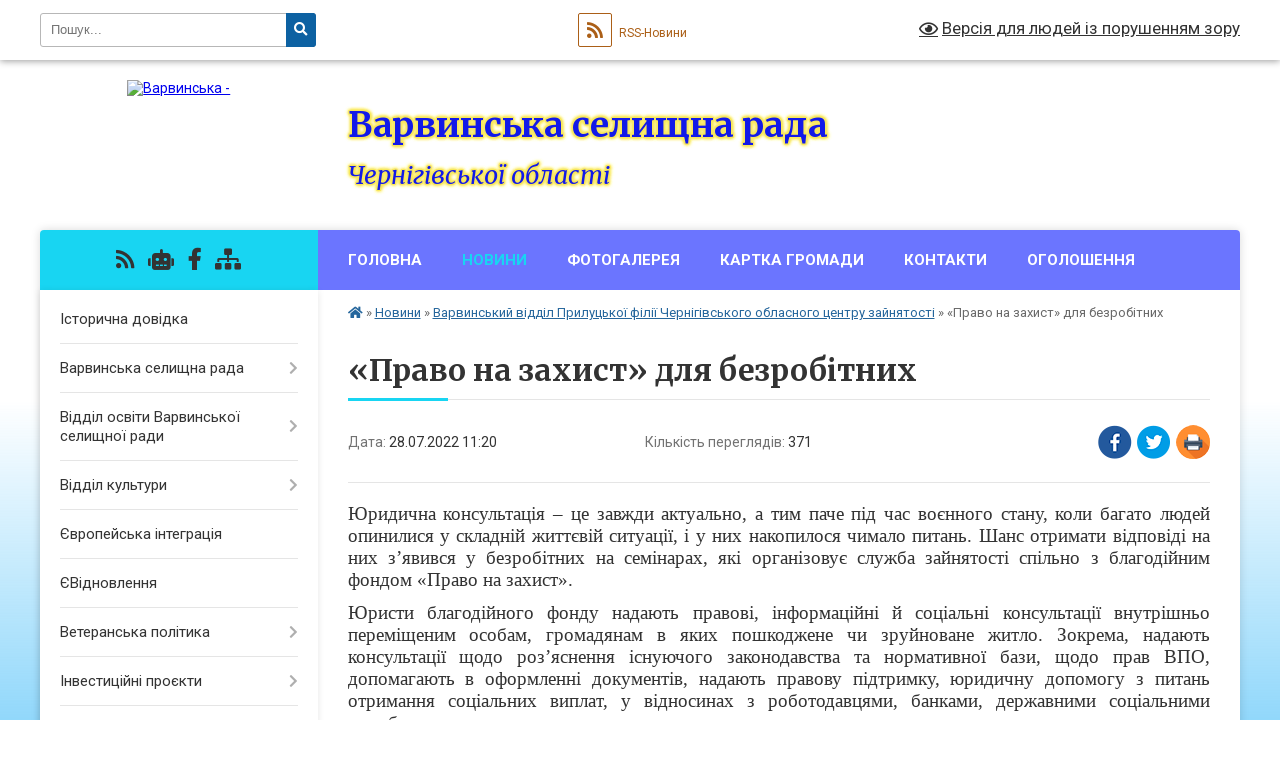

--- FILE ---
content_type: text/html; charset=UTF-8
request_url: https://varvynska-gromada.gov.ua/news/1659000061/
body_size: 25751
content:
<!DOCTYPE html>
<html lang="uk">
<head>
	<!--[if IE]><meta http-equiv="X-UA-Compatible" content="IE=edge"><![endif]-->
	<meta charset="utf-8">
	<meta name="viewport" content="width=device-width, initial-scale=1">
	<!--[if IE]><script>
		document.createElement('header');
		document.createElement('nav');
		document.createElement('main');
		document.createElement('section');
		document.createElement('article');
		document.createElement('aside');
		document.createElement('footer');
		document.createElement('figure');
		document.createElement('figcaption');
	</script><![endif]-->
	<title>«Право на захист» для безробітних | Варвинська селищна рада Чернігівської області</title>
	<meta name="description" content="Юридична консультація &amp;ndash; це завжди актуально, а тим паче під час воєнного стану, коли багато людей опинилися у складній життєвій ситуації, і у них накопилося чимало питань. Шанс отримати відповіді на них з&amp;rsquo;явився у безробітних на">
	<meta name="keywords" content="«Право, на, захист», для, безробітних, |, Варвинська, селищна, рада, Чернігівської, області">

	
		<meta property="og:image" content="https://rada.info/upload/users_files/04412372/93eb8a7e704ee57281f7d26a42b61fc8.jpg">
	<meta property="og:image:width" content="3984">
	<meta property="og:image:height" content="2656">
			<meta property="og:title" content="«Право на захист» для безробітних">
			<meta property="og:description" content="Юридична консультація &amp;ndash; це завжди актуально, а тим паче під час воєнного стану, коли багато людей опинилися у складній життєвій ситуації, і у них накопилося чимало питань. Шанс отримати відповіді на них з&amp;rsquo;явився у безробітних на семінарах, які організовує служба зайнятості спільно з благодійним фондом &amp;laquo;Право на захист&amp;raquo;.">
			<meta property="og:type" content="article">
	<meta property="og:url" content="https://varvynska-gromada.gov.ua/news/1659000061/">
		
		<link rel="apple-touch-icon" sizes="57x57" href="https://gromada.org.ua/apple-icon-57x57.png">
	<link rel="apple-touch-icon" sizes="60x60" href="https://gromada.org.ua/apple-icon-60x60.png">
	<link rel="apple-touch-icon" sizes="72x72" href="https://gromada.org.ua/apple-icon-72x72.png">
	<link rel="apple-touch-icon" sizes="76x76" href="https://gromada.org.ua/apple-icon-76x76.png">
	<link rel="apple-touch-icon" sizes="114x114" href="https://gromada.org.ua/apple-icon-114x114.png">
	<link rel="apple-touch-icon" sizes="120x120" href="https://gromada.org.ua/apple-icon-120x120.png">
	<link rel="apple-touch-icon" sizes="144x144" href="https://gromada.org.ua/apple-icon-144x144.png">
	<link rel="apple-touch-icon" sizes="152x152" href="https://gromada.org.ua/apple-icon-152x152.png">
	<link rel="apple-touch-icon" sizes="180x180" href="https://gromada.org.ua/apple-icon-180x180.png">
	<link rel="icon" type="image/png" sizes="192x192"  href="https://gromada.org.ua/android-icon-192x192.png">
	<link rel="icon" type="image/png" sizes="32x32" href="https://gromada.org.ua/favicon-32x32.png">
	<link rel="icon" type="image/png" sizes="96x96" href="https://gromada.org.ua/favicon-96x96.png">
	<link rel="icon" type="image/png" sizes="16x16" href="https://gromada.org.ua/favicon-16x16.png">
	<link rel="manifest" href="https://gromada.org.ua/manifest.json">
	<meta name="msapplication-TileColor" content="#ffffff">
	<meta name="msapplication-TileImage" content="https://gromada.org.ua/ms-icon-144x144.png">
	<meta name="theme-color" content="#ffffff">
	
	
		<meta name="robots" content="">
	
	<link rel="preconnect" href="https://fonts.googleapis.com">
	<link rel="preconnect" href="https://fonts.gstatic.com" crossorigin>
	<link href="https://fonts.googleapis.com/css?family=Merriweather:400i,700|Roboto:400,400i,700,700i&amp;subset=cyrillic-ext" rel="stylesheet">

    <link rel="preload" href="https://cdnjs.cloudflare.com/ajax/libs/font-awesome/5.9.0/css/all.min.css" as="style">
	<link rel="stylesheet" href="https://cdnjs.cloudflare.com/ajax/libs/font-awesome/5.9.0/css/all.min.css" integrity="sha512-q3eWabyZPc1XTCmF+8/LuE1ozpg5xxn7iO89yfSOd5/oKvyqLngoNGsx8jq92Y8eXJ/IRxQbEC+FGSYxtk2oiw==" crossorigin="anonymous" referrerpolicy="no-referrer" />
	
    <link rel="preload" href="//gromada.org.ua/themes/nature/css/styles_vip.css?v=3.31" as="style">
	<link rel="stylesheet" href="//gromada.org.ua/themes/nature/css/styles_vip.css?v=3.31">
	<link rel="stylesheet" href="//gromada.org.ua/themes/nature/css/22762/theme_vip.css?v=1769403115">
	
		<!--[if lt IE 9]>
	<script src="https://oss.maxcdn.com/html5shiv/3.7.2/html5shiv.min.js"></script>
	<script src="https://oss.maxcdn.com/respond/1.4.2/respond.min.js"></script>
	<![endif]-->
	<!--[if gte IE 9]>
	<style type="text/css">
		.gradient { filter: none; }
	</style>
	<![endif]-->

</head>
<body class="">

	<a href="#top_menu" class="skip-link link" aria-label="Перейти до головного меню (Alt+1)" accesskey="1">Перейти до головного меню (Alt+1)</a>
	<a href="#left_menu" class="skip-link link" aria-label="Перейти до бічного меню (Alt+2)" accesskey="2">Перейти до бічного меню (Alt+2)</a>
    <a href="#main_content" class="skip-link link" aria-label="Перейти до головного вмісту (Alt+3)" accesskey="3">Перейти до текстового вмісту (Alt+3)</a>



		<div id="all_screen">

						<section class="search_menu">
				<div class="wrap">
					<div class="row">
						<div class="grid-25 fl">
							<form action="https://varvynska-gromada.gov.ua/search/" class="search">
								<input type="text" name="q" value="" placeholder="Пошук..." aria-label="Введіть пошукову фразу" required>
								<button type="submit" name="search" value="y" aria-label="Натисніть для здійснення пошуку"><i class="fa fa-search"></i></button>
							</form>
							<a id="alt_version_eye" href="#" title="Версія для людей із порушенням зору" onclick="return set_special('32bec4e60774b625742f46088494361e5d088564');"><i class="far fa-eye"></i></a>
						</div>
						<div class="grid-75">
							<div class="row">
								<div class="grid-25" style="padding-top: 13px;">
									<div id="google_translate_element"></div>
								</div>
								<div class="grid-25" style="padding-top: 13px;">
									<a href="https://gromada.org.ua/rss/22762/" class="rss" title="RSS-стрічка"><span><i class="fa fa-rss"></i></span> RSS-Новини</a>
								</div>
								<div class="grid-50 alt_version_block">

									<div class="alt_version">
										<a href="#" class="set_special_version" onclick="return set_special('32bec4e60774b625742f46088494361e5d088564');"><i class="far fa-eye"></i> Версія для людей із порушенням зору</a>
									</div>

								</div>
								<div class="clearfix"></div>
							</div>
						</div>
						<div class="clearfix"></div>
					</div>
				</div>
			</section>
			
			<header>
				<div class="wrap">
					<div class="row">

						<div class="grid-25 logo fl">
							<a href="https://varvynska-gromada.gov.ua/" id="logo">
								<img src="https://rada.info/upload/users_files/04412372/gerb/Varva_coat_of_arms.png" alt="Варвинська - ">
							</a>
						</div>
						<div class="grid-75 title fr">
							<div class="slogan_1">Варвинська селищна рада</div>
							<div class="slogan_2">Чернігівської області</div>
						</div>
						<div class="clearfix"></div>

					</div>
				</div>
			</header>

			<div class="wrap">
				<section class="middle_block">

					<div class="row">
						<div class="grid-75 fr">
							<nav class="main_menu" id="top_menu">
								<ul>
																		<li class="">
										<a href="https://varvynska-gromada.gov.ua/main/">Головна</a>
																													</li>
																		<li class="active has-sub">
										<a href="https://varvynska-gromada.gov.ua/news/">Новини</a>
																				<button onclick="return show_next_level(this);" aria-label="Показати підменю"></button>
																														<ul>
																						<li>
												<a href="https://varvynska-gromada.gov.ua/podatkovi-novini-09-34-20-11-01-2019/">Податкові новини</a>
																																			</li>
																						<li>
												<a href="https://varvynska-gromada.gov.ua/novini-pensijnogo-fondu-10-08-35-11-04-2019/">Новини Пенсійного Фонду</a>
																																			</li>
																						<li>
												<a href="https://varvynska-gromada.gov.ua/sluzhba-bezpeki-ukraini-12-25-16-25-03-2019/">Служба безпеки України новини</a>
																																			</li>
																						<li>
												<a href="https://varvynska-gromada.gov.ua/varvinskoi-rajonnoi-filii-chernigivskogo-oblasnogo-centru-zajnyatosti-15-33-55-10-06-2020/" class="active">Варвинський відділ Прилуцької філії Чернігівського обласного центру зайнятості</a>
																																			</li>
																						<li>
												<a href="https://varvynska-gromada.gov.ua/ryatuvalniki-priluckogo-ru-dsns-ukraini-u-chernigivskij-oblasti-17-06-25-04-08-2021/">Прилуцька РУ ДСНС України у Чернігівській області</a>
																																			</li>
																						<li>
												<a href="https://varvynska-gromada.gov.ua/ministerstvo-cifrovoi-transformacii-ukraini-14-53-08-20-12-2021/">Міністерство цифрової трансформації України</a>
																																			</li>
																						<li>
												<a href="https://varvynska-gromada.gov.ua/fond-derzhavnogo-majna-ukraini-14-48-23-22-03-2023/">ФОНД ДЕРЖАВНОГО МАЙНА УКРАЇНИ</a>
																																			</li>
																						<li>
												<a href="https://varvynska-gromada.gov.ua/priluckij-rajonnij-sektor-№-3-filii-derzhavnoi-ustanovi-centr-probacii-u-chernigivskij-oblasti-12-58-39-08-07-2022/">Прилуцький районний сектор №3 філії Державної установи "Центр пробації" в Чернігівській області</a>
																																			</li>
																						<li>
												<a href="https://varvynska-gromada.gov.ua/priluckij-rajonnij-viddil-policii-gunp-v-chernigivskij-oblasti-15-34-47-16-04-2024/">Прилуцький районний відділ поліції ГУНП в Чернігівській області</a>
																																			</li>
																																</ul>
																			</li>
																		<li class=" has-sub">
										<a href="https://varvynska-gromada.gov.ua/photo/">Фотогалерея</a>
																				<button onclick="return show_next_level(this);" aria-label="Показати підменю"></button>
																														<ul>
																						<li class="has-sub">
												<a href="https://varvynska-gromada.gov.ua/video-14-18-28-21-07-2023/">Відео</a>
																								<button onclick="return show_next_level(this);" aria-label="Показати підменю"></button>
																																				<ul>
																										<li>
														<a href="https://varvynska-gromada.gov.ua/videomateriali-16-54-59-28-10-2019/">Варва новини</a>
													</li>
																																						</ul>
																							</li>
																																</ul>
																			</li>
																		<li class="">
										<a href="https://varvynska-gromada.gov.ua/structure/">Картка громади</a>
																													</li>
																		<li class="">
										<a href="https://varvynska-gromada.gov.ua/feedback/">Контакти</a>
																													</li>
																		<li class="">
										<a href="https://varvynska-gromada.gov.ua/more_news/">Оголошення</a>
																													</li>
																										</ul>

								<button class="menu-button" id="open-button" tabindex="-1"><i class="fas fa-bars"></i> Меню сайту</button>

							</nav>
							<div class="clearfix"></div>

														<section class="bread_crumbs">
								<div xmlns:v="http://rdf.data-vocabulary.org/#"><a href="https://varvynska-gromada.gov.ua/" title="Головна сторінка"><i class="fas fa-home"></i></a> &raquo; <a href="https://varvynska-gromada.gov.ua/news/">Новини</a> &raquo; <a href="https://varvynska-gromada.gov.ua/varvinskoi-rajonnoi-filii-chernigivskogo-oblasnogo-centru-zajnyatosti-15-33-55-10-06-2020/" aria-current="page">Варвинський відділ Прилуцької філії Чернігівського обласного центру зайнятості</a>  &raquo; <span>«Право на захист» для безробітних</span></div>
							</section>
							
							<main id="main_content">

																											<h1>«Право на захист» для безробітних</h1>


<div class="row">
	<div class="grid-30 one_news_date">
		Дата: <span>28.07.2022 11:20</span>
	</div>
	<div class="grid-30 one_news_count">
		Кількість переглядів: <span>371</span>
	</div>
		<div class="grid-30 one_news_socials">
		<button class="social_share" data-type="fb" aria-label="Поширити у Фейсбук"><img src="//gromada.org.ua/themes/nature/img/share/fb.png" alt="Іконака Фейсбук"></button>
		<button class="social_share" data-type="tw" aria-label="Поширити у Твітер"><img src="//gromada.org.ua/themes/nature/img/share/tw.png" alt="Іконка Твітер"></button>
		<button class="print_btn" onclick="window.print();" aria-label="Надрукувати"><img src="//gromada.org.ua/themes/nature/img/share/print.png" alt="Іконка принтеру"></button>
	</div>
		<div class="clearfix"></div>
</div>

<hr>

<p style="margin-bottom:0cm; text-align:justify; margin:0cm 0cm 8pt"><span style="font-size:11pt"><span style="line-height:normal"><span style="font-family:Calibri,sans-serif"><span style="font-size:14.0pt"><span style="font-family:&quot;Times New Roman&quot;,serif">Юридична консультація &ndash; це завжди актуально, а тим паче під час воєнного стану, коли багато людей опинилися у складній життєвій ситуації, і у них накопилося чимало питань. Шанс отримати відповіді на них з&rsquo;явився у безробітних на семінарах, які організовує служба зайнятості спільно з благодійним фондом &laquo;Право на захист&raquo;.</span></span></span></span></span></p>

<p style="margin-bottom:0cm; text-align:justify; margin:0cm 0cm 8pt"><span style="font-size:11pt"><span style="line-height:normal"><span style="font-family:Calibri,sans-serif"><span style="font-size:14.0pt"><span style="font-family:&quot;Times New Roman&quot;,serif">Юристи благодійного фонду надають правові, інформаційні й соціальні консультації внутрішньо переміщеним особам, громадянам в яких пошкоджене чи зруйноване житло. Зокрема, надають консультації щодо роз&rsquo;яснення існуючого законодавства та нормативної бази, щодо прав ВПО, допомагають в оформленні документів, надають правову підтримку, юридичну допомогу з питань отримання соціальних виплат, у відносинах з роботодавцями, банками, державними соціальними службами тощо.</span></span></span></span></span></p>

<p style="margin-bottom:0cm; text-align:justify; margin:0cm 0cm 8pt"><span style="font-size:11pt"><span style="line-height:normal"><span style="font-family:Calibri,sans-serif"><span style="font-size:14.0pt"><span style="font-family:&quot;Times New Roman&quot;,serif">Отже, якщо ви потребуєте правової допомоги, то можете звернутись до благодійного фонду &laquo;Право на захист&raquo; та отримати безкоштовну консультацію. Для цього потрібно зателефонувати на &laquo;гарячу лінію&raquo; (099)5075090, (068)5075090, (093)5075090 щодня з 7:00 до 22:00.</span></span></span></span></span></p>

<p style="margin-bottom:0cm; text-align:justify; margin:0cm 0cm 8pt"><span style="font-size:11pt"><span style="line-height:normal"><span style="font-family:Calibri,sans-serif"><span style="font-size:14.0pt"><span style="font-family:&quot;Times New Roman&quot;,serif">Консультацію з питань пошуку роботи та реєстрації в службі зайнятості ви можете отримати</span></span> <span style="font-size:14.0pt"><span style="font-family:&quot;Times New Roman&quot;,serif">у будь-якому центрі зайнятості, зручному для вашого відвідування, або на каналі онлайн-підтримки Чернігівського обласного центру зайнятості в Telegram </span></span><a href="http://vlada.pp.ua/goto/aHR0cHM6Ly90Lm1lL3BpdHJ5bWthRFNaQ2hlcm5pZ2l2/" target="_blank" rel="nofollow" style="color:#0563c1; text-decoration:underline"><span lang="UK" style="font-size:14.0pt"><span style="font-family:&quot;Times New Roman&quot;,serif">https://t.me/pitrymkaDSZChernigiv</span></span></a> </span></span></span></p>

<p style="margin-bottom:0cm; text-align:justify; margin:0cm 0cm 8pt">&nbsp;</p>

<p style="margin-bottom:0cm; text-align:justify; margin:0cm 0cm 8pt"><span style="font-size:11pt"><span style="line-height:normal"><span style="font-family:Calibri,sans-serif"><span style="font-size:14.0pt"><span style="font-family:&quot;Times New Roman&quot;,serif">#працюйпідтримуйЗСУ #роботазброяперемога #служба_зайнятості</span></span></span></span></span></p>

<p style="margin-bottom:0cm; text-align:justify; margin:0cm 0cm 8pt"><span style="font-size:11pt"><span style="line-height:normal"><span style="font-family:Calibri,sans-serif"><span style="font-size:14.0pt"><span style="font-family:&quot;Times New Roman&quot;,serif"><img alt="Фото без опису"  alt="" src="https://rada.info/upload/users_files/04412372/93eb8a7e704ee57281f7d26a42b61fc8.jpg" style="width: 3984px; height: 2656px;" /></span></span></span></span></span></p>
<div class="clearfix"></div>

<hr>



<p><a href="https://varvynska-gromada.gov.ua/varvinskoi-rajonnoi-filii-chernigivskogo-oblasnogo-centru-zajnyatosti-15-33-55-10-06-2020/" class="btn btn-grey">&laquo; повернутися</a></p>																	
							</main>
						</div>
						<div class="grid-25 fl">

							<div class="project_name">
								<a href="https://gromada.org.ua/rss/22762/" rel="nofollow" target="_blank" title="RSS-стрічка новин сайту"><i class="fas fa-rss"></i></a>
																<a href="https://varvynska-gromada.gov.ua/feedback/#chat_bot" title="Наша громада в смартфоні"><i class="fas fa-robot"></i></a>
																																<a href="https://www.facebook.com/varvastg" rel="nofollow" target="_blank" title="Приєднуйтесь до нас у Facebook"><i class="fab fa-facebook-f"></i></a>																								<a href="https://varvynska-gromada.gov.ua/sitemap/" title="Мапа сайту"><i class="fas fa-sitemap"></i></a>
							</div>
							<aside class="left_sidebar">
				
								
																<nav class="sidebar_menu" id="left_menu">
									<ul>
																				<li class="">
											<a href="https://varvynska-gromada.gov.ua/istorichna-dovidka-15-41-39-08-06-2018/">Історична довідка</a>
																																</li>
																				<li class=" has-sub">
											<a href="javascript:;">Варвинська селищна рада</a>
																						<button onclick="return show_next_level(this);" aria-label="Показати підменю"></button>
																																	<i class="fa fa-chevron-right"></i>
											<ul>
																								<li class=" has-sub">
													<a href="https://varvynska-gromada.gov.ua/deputatskij-korpus-10-09-20-03-06-2018/">Депутатський корпус 8 скликання</a>
																										<button onclick="return show_next_level(this);" aria-label="Показати підменю"></button>
																																							<i class="fa fa-chevron-right"></i>
													<ul>
																												<li><a href="https://varvynska-gromada.gov.ua/deputatski-komisii-15-39-12-30-10-2019/">Депутатські комісії</a></li>
																												<li><a href="https://varvynska-gromada.gov.ua/pro-zatverdzhennya-polozhennya-pro-postijni-komisii-varvinskoi-selischnoi-radi-14-40-41-15-01-2020/">Про затвердження Положення про постійні комісії Варвинської селищної ради</a></li>
																												<li><a href="https://varvynska-gromada.gov.ua/protokoli-ta-videozapis-komisij-10-09-59-06-01-2025/">Протоколи, висновки/рекомендації  та відеозапис засідань комісій</a></li>
																												<li><a href="https://varvynska-gromada.gov.ua/poryadok-dennij-zasidan-postijnih-komisij-08-34-19-13-03-2025/">Порядок денний засідань постійних комісій</a></li>
																																									</ul>
																									</li>
																								<li class="">
													<a href="https://varvynska-gromada.gov.ua/reglament-varvinskoi-selischnoi-radi-09-03-23-15-11-2022/">Регламент Варвинської селищної ради</a>
																																						</li>
																								<li class="">
													<a href="https://varvynska-gromada.gov.ua/kerivnictvo-radi-10-08-43-03-06-2018/">Керівництво</a>
																																						</li>
																								<li class=" has-sub">
													<a href="https://varvynska-gromada.gov.ua/vikonavchij-komitet-10-09-09-03-06-2018/">Виконавчий комітет</a>
																										<button onclick="return show_next_level(this);" aria-label="Показати підменю"></button>
																																							<i class="fa fa-chevron-right"></i>
													<ul>
																												<li><a href="https://varvynska-gromada.gov.ua/sklad-vikonavchogo-komitetu-09-47-18-28-11-2019/">Склад виконавчого комітету</a></li>
																																									</ul>
																									</li>
																								<li class="">
													<a href="https://varvynska-gromada.gov.ua/vikonavchi-organi-11-35-28-30-10-2019/">Виконавчі органи та апарат селищної ради</a>
																																						</li>
																								<li class="">
													<a href="https://varvynska-gromada.gov.ua/reglament-vikonavchogo-komitetu-varvinskoi-selischnoi-radi-15-43-54-30-10-2019/">Регламент виконавчого комітету Варвинської селищної ради</a>
																																						</li>
																								<li class="">
													<a href="https://varvynska-gromada.gov.ua/organizacijna-struktura-varvinskoi-selischnoi-radi-15-18-17-30-10-2019/">Організаційна структура Варвинської селищної ради</a>
																																						</li>
																								<li class=" has-sub">
													<a href="https://varvynska-gromada.gov.ua/starostinski-okrugi-varvinskoi-selischnoi-teritorialnoi-gromadi-10-48-07-15-11-2022/">Старостинські округи Варвинської селищної територіальної громади</a>
																										<button onclick="return show_next_level(this);" aria-label="Показати підменю"></button>
																																							<i class="fa fa-chevron-right"></i>
													<ul>
																												<li><a href="https://varvynska-gromada.gov.ua/polozhennya-pro-starostu-14-24-27-10-03-2025/">Положення про старосту</a></li>
																												<li><a href="https://varvynska-gromada.gov.ua/zviti-starost-14-24-46-10-03-2025/">Звіти старост</a></li>
																																									</ul>
																									</li>
																								<li class="">
													<a href="https://varvynska-gromada.gov.ua/pasport-varvinskoi-otg-14-24-12-20-01-2020/">Паспорт Варвинської СТГ</a>
																																						</li>
																								<li class="">
													<a href="https://varvynska-gromada.gov.ua/pravila-vnutrishnogo-trudovogo-rozporyadku-dlya-pracivnikiv-varvinskoi-selischnoi-radi-14-30-15-11-11-2022/">Правила внутрішнього трудового розпорядку для працівників Варвинської селищної ради</a>
																																						</li>
																								<li class="">
													<a href="https://varvynska-gromada.gov.ua/ochischennya-vladi-15-45-41-08-06-2018/">Очищення влади</a>
																																						</li>
																								<li class=" has-sub">
													<a href="https://varvynska-gromada.gov.ua/zvannya-pochesnij-gromadyanin-selischa-varva-16-49-40-13-06-2018/">Звання почесний громадянин селища Варва</a>
																										<button onclick="return show_next_level(this);" aria-label="Показати підменю"></button>
																																							<i class="fa fa-chevron-right"></i>
													<ul>
																												<li><a href="https://varvynska-gromada.gov.ua/gorbatenku-volodimiru-pavlovichu-za-vidatni-zaslugi-v-galuzi-politologii-i-pravoznavstva-18-54-12-22-07-2020/">Горбатенку Володимиру Павловичу за видатні заслуги в галузі політології і правознавства</a></li>
																												<li><a href="https://varvynska-gromada.gov.ua/ozimaju-grigoriju-stepanovichu-za-vidatni-zaslugi-v-rozbudovi-varvinskoi-teritorialnoi-gromadi-18-56-40-22-07-2020/">Озимаю Григорію Степановичу за видатні заслуги в розбудові Варвинської територіальної громади</a></li>
																																									</ul>
																									</li>
																																			</ul>
																					</li>
																				<li class=" has-sub">
											<a href="https://varvynska-gromada.gov.ua/viddil-osviti-ditej-molodi-ta-sportu-varvinskoi-selischnoi-radi-chernigivskoi-oblasti-16-28-16-18-11-2019/">Відділ освіти Варвинської селищної ради</a>
																						<button onclick="return show_next_level(this);" aria-label="Показати підменю"></button>
																																	<i class="fa fa-chevron-right"></i>
											<ul>
																								<li class="">
													<a href="https://varvynska-gromada.gov.ua/programa-spromozhna-shkola-dlya-kraschih-rezultativ-15-40-19-03-11-2021/">Програми</a>
																																						</li>
																								<li class=" has-sub">
													<a href="https://varvynska-gromada.gov.ua/viddil-osviti-16-30-50-18-11-2019/">Відділ освіти</a>
																										<button onclick="return show_next_level(this);" aria-label="Показати підменю"></button>
																																							<i class="fa fa-chevron-right"></i>
													<ul>
																												<li><a href="https://varvynska-gromada.gov.ua/aparat-16-31-10-18-11-2019/">Апарат</a></li>
																												<li><a href="https://varvynska-gromada.gov.ua/centralizovana-buhgalteriya-16-32-03-18-11-2019/">Централізована бухгалтерія</a></li>
																												<li><a href="https://varvynska-gromada.gov.ua/polozhennya-pro-viddil-osviti-16-32-25-18-11-2019/">Положення про відділ освіти</a></li>
																												<li><a href="https://varvynska-gromada.gov.ua/posadovi-instrukcii-pracivnikiv-viddilu-osviti-16-35-41-18-11-2019/">Посадові інструкції працівників відділу освіти</a></li>
																																									</ul>
																									</li>
																								<li class=" has-sub">
													<a href="https://varvynska-gromada.gov.ua/metodichnij-kabinet-16-36-21-18-11-2019/">Центр професійного розвитку педагогічних працівників</a>
																										<button onclick="return show_next_level(this);" aria-label="Показати підменю"></button>
																																							<i class="fa fa-chevron-right"></i>
													<ul>
																												<li><a href="https://varvynska-gromada.gov.ua/aparat-16-36-39-18-11-2019/">Апарат</a></li>
																												<li><a href="https://varvynska-gromada.gov.ua/korisni-materiali-perelik-navchalnoi-literaturi-16-36-57-18-11-2019/">Корисні матеріали (перелік навчальної літератури)</a></li>
																												<li><a href="https://varvynska-gromada.gov.ua/normativnopravove-zabezpechennya-nakazi-rekomendacii-16-37-33-18-11-2019/">Нормативно-правове забезпечення (накази, рекомендації)</a></li>
																												<li><a href="https://varvynska-gromada.gov.ua/navchalni-programi-16-37-56-18-11-2019/">Навчальні програми</a></li>
																												<li><a href="https://varvynska-gromada.gov.ua/nush-16-38-08-18-11-2019/">НУШ</a></li>
																												<li><a href="https://varvynska-gromada.gov.ua/profesijni-konkursi-16-38-22-18-11-2019/">Професійні конкурси</a></li>
																												<li><a href="https://varvynska-gromada.gov.ua/profesijni-spilnoti-16-13-07-25-03-2021/">Професійні спільноти (методичні рекомендації)</a></li>
																																									</ul>
																									</li>
																								<li class=" has-sub">
													<a href="https://varvynska-gromada.gov.ua/osvitni-zakladi-16-38-48-18-11-2019/">Освітні заклади</a>
																										<button onclick="return show_next_level(this);" aria-label="Показати підменю"></button>
																																							<i class="fa fa-chevron-right"></i>
													<ul>
																												<li><a href="https://varvynska-gromada.gov.ua/zzso-16-38-59-18-11-2019/">Заклади позашкільної освіти</a></li>
																												<li><a href="https://varvynska-gromada.gov.ua/zdo-16-39-09-18-11-2019/">Заклади дошкільної освіти</a></li>
																												<li><a href="https://varvynska-gromada.gov.ua/zpo-16-39-18-18-11-2019/">Заклади загальної середньої освіти</a></li>
																																									</ul>
																									</li>
																								<li class="">
													<a href="https://varvynska-gromada.gov.ua/bezbar’ernist-12-42-41-09-10-2025/">Безбар’єрність</a>
																																						</li>
																								<li class=" has-sub">
													<a href="https://varvynska-gromada.gov.ua/psihologichna-sluzhba-16-39-43-18-11-2019/">Психологічна служба</a>
																										<button onclick="return show_next_level(this);" aria-label="Показати підменю"></button>
																																							<i class="fa fa-chevron-right"></i>
													<ul>
																												<li><a href="https://varvynska-gromada.gov.ua/metodichna-skarbnichka-16-40-03-18-11-2019/">Методичні матеріали</a></li>
																												<li><a href="https://varvynska-gromada.gov.ua/inkljuzivna-osvita-16-40-18-18-11-2019/">Інклюзивна освіта</a></li>
																																									</ul>
																									</li>
																								<li class=" has-sub">
													<a href="https://varvynska-gromada.gov.ua/bibliotechna-sprava-16-42-08-18-11-2019/">Бібліотечна справа</a>
																										<button onclick="return show_next_level(this);" aria-label="Показати підменю"></button>
																																							<i class="fa fa-chevron-right"></i>
													<ul>
																												<li><a href="https://varvynska-gromada.gov.ua/normativna-baza-16-40-52-18-11-2019/">Нормативна база</a></li>
																												<li><a href="https://varvynska-gromada.gov.ua/informacijne-zabezpechennya-16-41-32-18-11-2019/">Інформаційне забезпечення</a></li>
																																									</ul>
																									</li>
																								<li class=" has-sub">
													<a href="https://varvynska-gromada.gov.ua/plan-roboti-viddilu-osviti-16-43-15-18-11-2019/">План роботи відділу освіти</a>
																										<button onclick="return show_next_level(this);" aria-label="Показати підменю"></button>
																																							<i class="fa fa-chevron-right"></i>
													<ul>
																												<li><a href="https://varvynska-gromada.gov.ua/plan-roboti-na-2025-rik-15-43-12-16-06-2025/">План роботи на 2025 рік</a></li>
																												<li><a href="https://varvynska-gromada.gov.ua/plan-roboti-na-2020-rik-16-44-10-18-11-2019/">План роботи на 2020 рік</a></li>
																												<li><a href="https://varvynska-gromada.gov.ua/plan-roboti-na-2019-rik-16-43-54-18-11-2019/">План роботи на 2019 рік</a></li>
																												<li><a href="https://varvynska-gromada.gov.ua/plan-roboti-na-2018-rik-16-43-37-18-11-2019/">План роботи на 2018 рік</a></li>
																																									</ul>
																									</li>
																								<li class=" has-sub">
													<a href="javascript:;">ЗНО/НМТ</a>
																										<button onclick="return show_next_level(this);" aria-label="Показати підменю"></button>
																																							<i class="fa fa-chevron-right"></i>
													<ul>
																												<li><a href="https://varvynska-gromada.gov.ua/2025-rik-16-00-09-16-06-2025/">2025 рік</a></li>
																												<li><a href="https://varvynska-gromada.gov.ua/2020-rik-16-45-12-18-11-2019/">2020 рік</a></li>
																												<li><a href="https://varvynska-gromada.gov.ua/2019-rik-16-44-58-18-11-2019/">2019 рік</a></li>
																												<li><a href="https://varvynska-gromada.gov.ua/2018-rik-16-44-44-18-11-2019/">2018 рік</a></li>
																																									</ul>
																									</li>
																								<li class=" has-sub">
													<a href="https://varvynska-gromada.gov.ua/ozdorovlennya-16-45-34-18-11-2019/">Оздоровлення</a>
																										<button onclick="return show_next_level(this);" aria-label="Показати підменю"></button>
																																							<i class="fa fa-chevron-right"></i>
													<ul>
																												<li><a href="https://varvynska-gromada.gov.ua/programa-ozdorovlennya-ditej-16-45-49-18-11-2019/">Програма “Оздоровлення дітей”</a></li>
																												<li><a href="https://varvynska-gromada.gov.ua/normativna-baza-16-46-04-18-11-2019/">Нормативна база</a></li>
																																									</ul>
																									</li>
																								<li class=" has-sub">
													<a href="https://varvynska-gromada.gov.ua/kadrova-robota-16-46-31-18-11-2019/">Кадрова робота</a>
																										<button onclick="return show_next_level(this);" aria-label="Показати підменю"></button>
																																							<i class="fa fa-chevron-right"></i>
													<ul>
																												<li><a href="https://varvynska-gromada.gov.ua/atestaciya-pedagogichnih-pracivnikiv-16-46-47-18-11-2019/">Атестація педагогічних працівників</a></li>
																												<li><a href="https://varvynska-gromada.gov.ua/pidvischennya-kvalifikacii-pedagogichnih-pracivnikiv-16-47-14-18-11-2019/">Підвищення кваліфікації педагогічних працівників</a></li>
																												<li><a href="https://varvynska-gromada.gov.ua/kadrovi-nakazi-16-47-28-18-11-2019/">Кадрові накази</a></li>
																																									</ul>
																									</li>
																								<li class=" has-sub">
													<a href="https://varvynska-gromada.gov.ua/derzhavni-zakupivli-16-47-55-18-11-2019/">Державні закупівлі</a>
																										<button onclick="return show_next_level(this);" aria-label="Показати підменю"></button>
																																							<i class="fa fa-chevron-right"></i>
													<ul>
																												<li><a href="https://varvynska-gromada.gov.ua/2026-09-36-14-19-01-2026/">2026 рік</a></li>
																												<li><a href="https://varvynska-gromada.gov.ua/2025-rik-12-32-36-11-02-2025/">2025 рік</a></li>
																												<li><a href="https://varvynska-gromada.gov.ua/2024-rik-14-56-52-18-01-2024/">2024 рік</a></li>
																												<li><a href="https://varvynska-gromada.gov.ua/2023-rik-22-03-03-19-01-2023/">2023 рік</a></li>
																												<li><a href="https://varvynska-gromada.gov.ua/2022-rik-16-32-35-26-01-2022/">2022 рік</a></li>
																												<li><a href="https://varvynska-gromada.gov.ua/2020-rik-16-48-31-18-11-2019/">2020 рік</a></li>
																												<li><a href="https://varvynska-gromada.gov.ua/2019-rik-16-48-20-18-11-2019/">2019 рік</a></li>
																												<li><a href="https://varvynska-gromada.gov.ua/2018-rik-16-48-08-18-11-2019/">2018 рік</a></li>
																																									</ul>
																									</li>
																								<li class=" has-sub">
													<a href="https://varvynska-gromada.gov.ua/finansovogospodarska-diyalnist-13-39-37-26-11-2019/">Фінансово-господарська діяльність</a>
																										<button onclick="return show_next_level(this);" aria-label="Показати підменю"></button>
																																							<i class="fa fa-chevron-right"></i>
													<ul>
																												<li><a href="https://varvynska-gromada.gov.ua/2020-rik-13-40-28-26-11-2019/">2020 рік</a></li>
																												<li><a href="https://varvynska-gromada.gov.ua/2019-rik-13-40-13-26-11-2019/">2019 рік</a></li>
																												<li><a href="https://varvynska-gromada.gov.ua/2018-rik-13-39-57-26-11-2019/">2018 рік</a></li>
																																									</ul>
																									</li>
																								<li class=" has-sub">
													<a href="https://varvynska-gromada.gov.ua/normativni-dokumenti-13-41-27-26-11-2019/">Нормативні документи</a>
																										<button onclick="return show_next_level(this);" aria-label="Показати підменю"></button>
																																							<i class="fa fa-chevron-right"></i>
													<ul>
																												<li><a href="https://varvynska-gromada.gov.ua/nakazi-2025-rik-16-30-49-16-06-2025/">Накази 2025 рік</a></li>
																												<li><a href="https://varvynska-gromada.gov.ua/nakazi-2024-rik-09-11-19-18-09-2024/">Накази 2024 рік</a></li>
																												<li><a href="https://varvynska-gromada.gov.ua/nakazi-2020-rik-13-42-40-26-11-2019/">Накази 2020 рік</a></li>
																												<li><a href="https://varvynska-gromada.gov.ua/nakazi-2019-rik-13-42-25-26-11-2019/">Накази 2019 рік</a></li>
																												<li><a href="https://varvynska-gromada.gov.ua/nakazi-2018-rik-13-41-56-26-11-2019/">Накази 2018 рік</a></li>
																												<li><a href="https://varvynska-gromada.gov.ua/protokoli-zasidan-kolegii-viddilu-osviti-13-43-09-26-11-2019/">Протоколи засідань колегії відділу освіти</a></li>
																												<li><a href="https://varvynska-gromada.gov.ua/protokoli-narad-kerivnikiv-osvitnih-zakladiv-13-43-28-26-11-2019/">Протоколи нарад керівників освітніх закладів</a></li>
																																									</ul>
																									</li>
																								<li class=" has-sub">
													<a href="https://varvynska-gromada.gov.ua/struktura-navchalnogo-roku-13-44-15-26-11-2019/">Структура навчального року</a>
																										<button onclick="return show_next_level(this);" aria-label="Показати підменю"></button>
																																							<i class="fa fa-chevron-right"></i>
													<ul>
																												<li><a href="https://varvynska-gromada.gov.ua/struktura-20242025-navchalnogo-roku-16-05-27-16-06-2025/">Структура 2024-2025 навчального року</a></li>
																												<li><a href="https://varvynska-gromada.gov.ua/pochatok-20182019nr-20192020nr-13-45-10-26-11-2019/">Структура 2018/2019 навчального року</a></li>
																												<li><a href="https://varvynska-gromada.gov.ua/zakinchennya-20182019nr-20192020nr-13-45-36-26-11-2019/">Закінчення: 2018/2019н.р. - 2019/2020н.р.</a></li>
																																									</ul>
																									</li>
																								<li class="">
													<a href="https://varvynska-gromada.gov.ua/ogoloshennya-15-10-31-19-05-2021/">ОГОЛОШЕННЯ</a>
																																						</li>
																								<li class=" has-sub">
													<a href="javascript:;">Варвинський міжшкільний навчально-виробничий комбінат трудового навчання і професійної орієнтації</a>
																										<button onclick="return show_next_level(this);" aria-label="Показати підменю"></button>
																																							<i class="fa fa-chevron-right"></i>
													<ul>
																												<li><a href="https://varvynska-gromada.gov.ua/zakupivli-15-25-16-24-02-2025/">Закупівлі</a></li>
																												<li><a href="https://varvynska-gromada.gov.ua/buhgalteriya-mnvk-16-32-42-16-06-2025/">Бухгалтерія МНВК</a></li>
																																									</ul>
																									</li>
																								<li class="">
													<a href="https://varvynska-gromada.gov.ua/bezpeka-uchasnikiv-osvitnogo-procesu-v-umovah-vijni-10-58-14-29-05-2025/">Безпека учасників освітнього процесу в умовах війни</a>
																																						</li>
																								<li class=" has-sub">
													<a href="https://varvynska-gromada.gov.ua/zasidannya-komisii-15-50-19-30-06-2020/">Засідання комісії</a>
																										<button onclick="return show_next_level(this);" aria-label="Показати підменю"></button>
																																							<i class="fa fa-chevron-right"></i>
													<ul>
																												<li><a href="https://varvynska-gromada.gov.ua/videomateriali-zasidannya-komisii-16-52-57-10-08-2020/">Відеоматеріали засідання комісії</a></li>
																																									</ul>
																									</li>
																																			</ul>
																					</li>
																				<li class=" has-sub">
											<a href="javascript:;">Відділ культури</a>
																						<button onclick="return show_next_level(this);" aria-label="Показати підменю"></button>
																																	<i class="fa fa-chevron-right"></i>
											<ul>
																								<li class="">
													<a href="https://varvynska-gromada.gov.ua/aparat-19-36-18-05-12-2019/">Апарат</a>
																																						</li>
																								<li class="">
													<a href="https://varvynska-gromada.gov.ua/zakladi-kulturi-19-37-30-05-12-2019/">Заклади культури</a>
																																						</li>
																								<li class="">
													<a href="https://varvynska-gromada.gov.ua/zviti-za-2019-rik-19-38-42-05-12-2019/">Звіти</a>
																																						</li>
																								<li class="">
													<a href="https://varvynska-gromada.gov.ua/narodni-kolektivi-19-41-26-05-12-2019/">Народні колективи</a>
																																						</li>
																								<li class="">
													<a href="https://varvynska-gromada.gov.ua/polozhennya-19-46-52-05-12-2019/">Положення</a>
																																						</li>
																								<li class="">
													<a href="https://varvynska-gromada.gov.ua/posadova-instrukciya-19-47-57-05-12-2019/">Посадова інструкція</a>
																																						</li>
																								<li class="">
													<a href="https://varvynska-gromada.gov.ua/statut-19-52-48-05-12-2019/">Статут</a>
																																						</li>
																								<li class="">
													<a href="https://varvynska-gromada.gov.ua/centralizovana-buhgalteriya-19-53-47-05-12-2019/">Централізована бухгалтерія</a>
																																						</li>
																								<li class=" has-sub">
													<a href="https://varvynska-gromada.gov.ua/shtatni-rozpisi-zakladiv-kulturi-19-55-29-05-12-2019/">Штатні розписи закладів культури</a>
																										<button onclick="return show_next_level(this);" aria-label="Показати підменю"></button>
																																							<i class="fa fa-chevron-right"></i>
													<ul>
																												<li><a href="https://varvynska-gromada.gov.ua/shtatnij-rozpis-centralizovanoi-buhgalterii-viddilu-kulturi-varvinskoi-selischnoi-radi-priluckogo-rajonu-chernigivskoi-oblasti-14-43-33-13-08-2025/">Штатний розпис централізованої бухгалтерії відділу культури Варвинської селищної ради Прилуцького району Чернігівської області</a></li>
																												<li><a href="https://varvynska-gromada.gov.ua/shtatnij-rozpis-komunalnogo-zakladu-varvinskij-budinok-kulturi-varvinskoi-selischnoi-radi-varvinskogo-rajonu-chernigivskoi-oblasti-19-56-26-05-12-2019/">Штатний розпис  Комунального закладу "Варвинський  будинок культури" Варвинської селищної ради Прилуцького району Чернігівської області</a></li>
																												<li><a href="https://varvynska-gromada.gov.ua/shtatnij-rozpis-komunalnogo-zakladu-varvinska-dityacha-muzichna-shkola-varvinskoi-selischnoi-radi-varvinskogo-rajonu-chernigivskoi-oblasti-19-57-35-05/">Штатний розпис Комунального закладу "Варвинська мистецька школа" Варвинської селищної ради Прилуцького району Чернігівської області Чернігівської області</a></li>
																												<li><a href="https://varvynska-gromada.gov.ua/shtatnij-rozpis-komunalnogo-zakladu-varvinskij-istorikokraeznavchij-muzej-varvinskoi-selischnoi-radi-varvinskogo-rajonu-chernigivskoi-oblasti-19-58-41/">Штатний розпис Комунального  закладу "Варвинський історико-краєзнавчий музей" Варвинської селищної ради Прилуцького району Чернігівської області</a></li>
																												<li><a href="https://varvynska-gromada.gov.ua/shtatnij-rozpis-po-centralizovanij-buhgalterii-viddilu-kulturi-varvinskoi-selischnoi-radi-varvinskogo-rajonu-chernigivskoi-oblasti-20-00-08-05-12-2019/">Штатний розпис сільських закладів культури, що перебувають в комунальній власністі Варвинської селищної ради та є структурними підрозділами відділу культури Варвинської селищної ради</a></li>
																												<li><a href="https://varvynska-gromada.gov.ua/shtatnij-rozpis-komunalnogo-zakladu-varvinskij-klubkinoteatr-varvinskoi-selischnoi-radi-priluckogo-rajonu-chernigivskoi-oblasti-08-44-55-19-03-2021/">Штатний розпис  Комунального закладу "Варвинська публічна бібліотека"  Варвинської селищної ради Прилуцького району Чернігівської області</a></li>
																																									</ul>
																									</li>
																																			</ul>
																					</li>
																				<li class="">
											<a href="https://varvynska-gromada.gov.ua/evropejska-integraciya-10-54-46-25-09-2025/">Європейська інтеграція</a>
																																</li>
																				<li class="">
											<a href="https://varvynska-gromada.gov.ua/evidnovlennya-15-33-41-15-08-2025/">ЄВідновлення</a>
																																</li>
																				<li class=" has-sub">
											<a href="https://varvynska-gromada.gov.ua/veteranska-politika-10-26-30-20-06-2025/">Ветеранська політика</a>
																						<button onclick="return show_next_level(this);" aria-label="Показати підменю"></button>
																																	<i class="fa fa-chevron-right"></i>
											<ul>
																								<li class="">
													<a href="https://varvynska-gromada.gov.ua/fahivci-iz-suprovodu-veteraniv-vijti-ta-demobilizovanih-osib-11-59-03-12-09-2025/">Фахівці із супроводу ветеранів війти та демобілізованих осіб</a>
																																						</li>
																								<li class="">
													<a href="https://varvynska-gromada.gov.ua/novini-10-27-02-20-06-2025/">Новини</a>
																																						</li>
																																			</ul>
																					</li>
																				<li class=" has-sub">
											<a href="javascript:;">Інвестиційні проєкти</a>
																						<button onclick="return show_next_level(this);" aria-label="Показати підменю"></button>
																																	<i class="fa fa-chevron-right"></i>
											<ul>
																								<li class="">
													<a href="https://varvynska-gromada.gov.ua/mizhnarodni-programi-12-35-43-01-04-2025/">Міжнародні програми</a>
																																						</li>
																								<li class="">
													<a href="https://varvynska-gromada.gov.ua/proekti-za-rahunok-subvencij-12-36-16-01-04-2025/">Проєкти за рахунок субвенцій</a>
																																						</li>
																								<li class="">
													<a href="https://varvynska-gromada.gov.ua/elektronna-sistema-dream-12-14-40-01-04-2025/">Єдиний цифровий інструмент відновлення для громад DREAM</a>
																																						</li>
																																			</ul>
																					</li>
																				<li class="">
											<a href="https://varvynska-gromada.gov.ua/informaciya-dlya-vpo-09-38-37-26-02-2025/">Інформація для ВПО</a>
																																</li>
																				<li class=" has-sub">
											<a href="https://varvynska-gromada.gov.ua/kp-gospodar-10-16-27-15-08-2018/">Житлово-комунальне господарство</a>
																						<button onclick="return show_next_level(this);" aria-label="Показати підменю"></button>
																																	<i class="fa fa-chevron-right"></i>
											<ul>
																								<li class="">
													<a href="https://varvynska-gromada.gov.ua/centralizovane-vodopostachannya-ta-centralizovane-vodovidvedennya-kp-zhuravka-16-07-57-03-12-2025/">Централізоване водопостачання та централізоване водовідведення КП "Журавка"</a>
																																						</li>
																								<li class=" has-sub">
													<a href="javascript:;">Централізоване водопостачання та централізоване водовідведення КП "Господар"</a>
																										<button onclick="return show_next_level(this);" aria-label="Показати підменю"></button>
																																							<i class="fa fa-chevron-right"></i>
													<ul>
																												<li><a href="https://varvynska-gromada.gov.ua/informacijne-povidomlennya-pro-vstanovlennya-tarifiv-na-centralizovane-vodopostachannya-ta-centralizovane-vodovidvedennya-v-selischi-varva-n-15-19-52-09-01-2026/">Інформаційне повідомлення про встановлення тарифів на централізоване водопостачання та централізоване водовідведення в селищі Варва на 2025 рік</a></li>
																												<li><a href="https://varvynska-gromada.gov.ua/informacijne-povidomlennya-pro-namir-vstanovlennya-dijuchih-tarifiv-na-novij-strok-na-centralizovane-vodopostachannya-ta-centralizovane-vodo-16-32-34-12-11-2025/">Інформаційне повідомлення про намір встановлення діючих тарифів на новий строк на централізоване водопостачання та централізоване водовідведення  на території селища Варва на 2026 рік</a></li>
																												<li><a href="https://varvynska-gromada.gov.ua/informacijne-povidomlennya-pro-zminu-tarifu-na-centralizovane-vodopostachannya-ta-centralizovane-vodovidvedennya-z-1-sichnya-2025-roku-15-43-58-06-01-2025/">Інформаційне повідомлення про зміну тарифу на централізоване водопостачання та централізоване водовідведення з 1 січня 2025 року</a></li>
																												<li><a href="https://varvynska-gromada.gov.ua/pro-vstanovlennya-tarifiv-na-centralizovane-vodopostachannya-ta-centralizovane-vodovidvedennya-v-selischi-varva-na-2025-rik-14-47-45-21-10-2024/">Про встановлення тарифів на централізоване водопостачання та централізоване водовідведення в селищі Варва на 2025 рік</a></li>
																												<li><a href="https://varvynska-gromada.gov.ua/informacijne-povidomlennya-pro-koriguvannya-tarifiv-na-centralizovane-vodopostachannya-ta-centralizovane-vodovidvedennya-16-17-19-24-06-2024/">Інформаційне повідомлення</a></li>
																												<li><a href="https://varvynska-gromada.gov.ua/informacijne-povidomlennya-pro-vstanovlennya-korigovanogo-tarifu-za-poslugi-z-centralizovanogo-vodopostachannya-ta-centralizovanogo-vodovidv-16-34-56-04-03-2024/">Інформаційне повідомлення про встановлення коригованого тарифу за послуги з централізованого водопостачання та централізованого водовідведення</a></li>
																												<li><a href="https://varvynska-gromada.gov.ua/informaciya-pro-namir-zmini-tarifiv-shlyahom-pereglyadu-tarifu-ta-jogo-strukturi-na-centralizovane-vodopostachannya-ta-centralizovane-vodovi-13-59-18-22-08-2024/">ІНФОРМАЦІЯ ПРО НАМІР ЗМІНИ ТАРИФІВ ШЛЯХОМ ПЕРЕГЛЯДУ ТАРИФУ ТА ЙОГО СТРУКТУРИ НА ЦЕНТРАЛІЗОВАНЕ ВОДОПОСТАЧАННЯ ТА ЦЕНТРАЛІЗОВАНЕ ВОДОВІДВЕДЕННЯ НА ТЕРИТОРІЇ СЕЛИЩА ВАРВА на 2025 рік</a></li>
																												<li><a href="https://varvynska-gromada.gov.ua/informaciya-pro-namir-zmini-tarifiv-shlyahom-koriguvannya-dijuchih-tarifiv-ta-jogo-strukturi-na-centralizovane-vodopostachannya-ta-centraliz-11-19-30-25-01-2024/">ІНФОРМАЦІЯ ПРО НАМІР  ЗМІНИ ТАРИФІВ ШЛЯХОМ КОРИГУВАННЯ ДІЮЧИХ ТАРИФІВ ТА ЙОГО СТРУКТУРИ НА ЦЕНТРАЛІЗОВАНЕ ВОДОПОСТАЧАННЯ ТА ЦЕНТРАЛІЗОВАНЕ ВОДОВІДВЕДЕННЯ НА ТЕРИТОРІЇ СМТ. ВАРВА на 2024 рік</a></li>
																												<li><a href="https://varvynska-gromada.gov.ua/pro-zastosuvannya-tarifiv-na-vodopostachannya-2024-rik-11-33-49-09-01-2024/">Про застосування тарифів на водопостачання та водовідведення 2024 рік</a></li>
																												<li><a href="https://varvynska-gromada.gov.ua/informaciya-pro-namir-zmini-prodovzhennya-dijuchih-tarifiv-na-novij-termin-strok-na-centralizovane-vodopostachannya-ta-centralizovane-vodovi-11-31-36-07-11-2023/">Інформація про намір зміни (продовження) діючих тарифів на новий термін (строк) на централізоване водопостачання та централізоване водовідведення на території смт Варва на 2024 рік</a></li>
																												<li><a href="https://varvynska-gromada.gov.ua/1111-12-52-59-08-11-2022/">ІНФОРМАЦІЯ ПРО НАМІР  ВСТАНОВЛЕННЯ ДІЮЧИХ ТАРИФІВ НА НОВИЙ СТРОК НА ЦЕНТРАЛІЗОВАНЕ ВОДОПОСТАЧАННЯ ТА ЦЕНТРАЛІЗОВАНЕ ВОДОВІДВЕДЕННЯ НА ТЕРИТОРІЇ СМТ. ВАРВА на 2023 рік</a></li>
																												<li><a href="https://varvynska-gromada.gov.ua/pro-zastosuvannya-tarifiv-na-vodopostachannya-2023-rik-10-55-13-09-01-2023/">Про застосування тарифів на водопостачання 2023 рік</a></li>
																												<li><a href="https://varvynska-gromada.gov.ua/informaciya-pro-namir-zmini-tarifiv-shlyahom-koriguvannya-na-centralizovane-vodopostachannya-ta-centralizovane-vodovidvedennya-na-teritorii--15-05-35-/">ІНФОРМАЦІЯ ПРО НАМІР  ЗМІНИ ТАРИФІВ ШЛЯХОМ КОРИГУВАННЯ НА ЦЕНТРАЛІЗОВАНЕ ВОДОПОСТАЧАННЯ ТА ЦЕНТРАЛІЗОВАНЕ ВОДОВІДВЕДЕННЯ НА ТЕРИТОРІЇ СМТ. ВАРВА на 2022 рік</a></li>
																												<li><a href="https://varvynska-gromada.gov.ua/informacijne-povidomlennya-pro-namir-zmini-tarifu-na-centralizovane-vodopostachannya-ta-centralizovane-vodovidvedennya-08-34-27-14-02-2020/">ІНФОРМАЦІЯ  ПРО НАМІР  ЗМІНИ ТАРИФІВ  НА ЦЕНТРАЛІЗОВАНЕ ВОДОПОСТАЧАННЯ ТА ЦЕНТРАЛІЗОВАНЕ ВОДОВІДВЕДЕННЯ НА ТЕРИТОРІЇ СМТ. ВАРВА на 2022 рік.</a></li>
																												<li><a href="https://varvynska-gromada.gov.ua/povidomlennya-pro-zminu-tarifu-na-centralizovane-vodopostachannya-ta-centralizovane-vodovidvedennya-shlyahom-koriguvannya-z-1-veresnya-2022--10-53-05-/">Повідомлення про зміну тарифу на централізоване водопостачання та централізоване водовідведення шляхом коригування (з 1 вересня 2022 року)</a></li>
																												<li><a href="https://varvynska-gromada.gov.ua/povidomlennya-pro-zminu-tarifu-na-centralizovane-vodopostachannya-ta-centralizovane-vodovidvedennya-z-1-sichnya-2022-roku-15-12-20-10-01-2022/">Повідомлення про зміну тарифу на централізоване водопостачання та централізоване водовідведення з 1 січня 2022 року</a></li>
																												<li><a href="https://varvynska-gromada.gov.ua/povidomlennya-pro-zminu-tarifu-na-centralizovane-vodopostachannya-ta-centralizovane-vodovidvedennya-shlyahom-koriguvannya-15-31-21-08-07-2021/">Повідомлення про зміну тарифу на централізоване водопостачання та централізоване водовідведення шляхом коригування (з 1 липня 2022 року)</a></li>
																												<li><a href="https://varvynska-gromada.gov.ua/proekt-investicijnoi-programi-komunalnogo-pidpriemstva-gospodar-varvinskoi-selischnoi-radi-na-2021-rik-16-07-02-23-06-2020/">Проект інвестиційної програми Комунального підприємства «Господар» Варвинської селищної ради на 2021 рік</a></li>
																												<li><a href="https://varvynska-gromada.gov.ua/informaciya-schodo-prijnyatih-rishen-z-vrahuvannya-propozicij-ta-zauvazhen-do-investicijnoi-programi-z-vodopostachannya-ta-vodovidvedennya-na-2020-rik/">Інформація Щодо прийнятих рішень з врахування пропозицій та зауважень до Інвестиційної програми з водопостачання та водовідведення на 2020 рік.</a></li>
																												<li><a href="https://varvynska-gromada.gov.ua/prava-spozhivachiv-u-sferi-centralizovanogo-vodopostachannya-ta-vodovidvedennya-17-22-59-15-10-2020/">Права споживачів у сфері централізованого водопостачання та водовідведення</a></li>
																												<li><a href="https://varvynska-gromada.gov.ua/dostup-dzho-informacii-u-sferi-centralizovanogo-pitnogo-vodopostachannya-ta-vodovidvedennya-15-55-16-19-02-2020/">Доступ до інформації у сфері централізованого питного водопостачання та водовідведення</a></li>
																												<li><a href="https://varvynska-gromada.gov.ua/gromadski-sluhannya-15-45-01-09-07-2020/">Громадські слухання</a></li>
																												<li><a href="https://varvynska-gromada.gov.ua/informacijne-povidomlennya-pro-namir-zmini-tarifu-na-centralizovane-vodopostachannya-ta-centralizovane-vodovidvedennya-shlyahom-koriguvannya-16-14-00-/">Інформаційне повідомлення про намір зміни тарифу на централізоване водопостачання та централізоване водовідведення шляхом коригування</a></li>
																												<li><a href="https://varvynska-gromada.gov.ua/richnij-plan-16-03-53-23-06-2020/">РІЧНИЙ ПЛАН</a></li>
																																									</ul>
																									</li>
																								<li class=" has-sub">
													<a href="javascript:;">Поводження з побутовими відходами КП "Господар"</a>
																										<button onclick="return show_next_level(this);" aria-label="Показати підменю"></button>
																																							<i class="fa fa-chevron-right"></i>
													<ul>
																												<li><a href="https://varvynska-gromada.gov.ua/informacijne-povidomlennya-pro-namir-vstanovlennya-dijuchih-tarifiv-na-novij-strok-na-poslugu-z-upravlinnya-pobutovimi-vidhodami-ta-na-opera-16-51-23-12-11-2025/">Інформаційне повідомлення про намір встановлення діючих тарифів на новий строк на послугу з управління побутовими відходами та на операції із збирання та перевезення побутових відходів на території селища Варва на 2026 рік</a></li>
																												<li><a href="https://varvynska-gromada.gov.ua/grafik-vivezennya-pobutovih-vidhodiv-vid-privatnogo-sektoru-na-2025-rik-selische-varva-16-12-12-18-12-2024/">Графік вивезення побутових відходів від приватного сектору на 2025 рік селище Варва</a></li>
																												<li><a href="https://varvynska-gromada.gov.ua/informacijne-povidomlennya-pro-vstanovlennya-korigovanogo-tarifu-za-poslugu-z-povodzhennyam-z-pobutovimi-vidhodami-vid-10052024-15-58-41-10-05-2024/">Інформаційні повідомлення про встановлення  тарифу за послугу з управління побутовими відходами</a></li>
																												<li><a href="https://varvynska-gromada.gov.ua/informacijne-povidomlennya-pro-vstanovlennya-korigovanogo-tarifu-za-poslugu-z-povodzhennyam-z-pobutovimi-vidhodami-16-42-58-04-03-2024/">Інформаційне повідомлення про встановлення коригованого тарифу за послугу  з поводженням з побутовими відходами</a></li>
																												<li><a href="https://varvynska-gromada.gov.ua/informaciya-pro-namir -zmini-tarifu-shlyahom-koriguvannya-dijuchogo-tarifu-ta-jogo-strukturi-na-poslugu-z-povodzhennya-z-pobutovimi-vidhoda-11-21-16-25-01-2024/">ІНФОРМАЦІЯ  ПРО НАМІР  ЗМІНИ ТАРИФУ ШЛЯХОМ КОРИГУВАННЯ ДІЮЧОГО ТАРИФУ ТА ЙОГО СТРУКТУРИ  НА ПОСЛУГУ З ПОВОДЖЕННЯ З ПОБУТОВИМИ ВІДХОДАМИ (ВИВЕЗЕННЯ ПВ) на 2024 рік</a></li>
																												<li><a href="https://varvynska-gromada.gov.ua/informacijne-povidomlennya-pro-zminu-tarifiv-shlyahom-pereglyadu-tarifiv-ta-ih-strukturi-z-poslugi-z-povodzhennya-z-pobutovimi-vidhodami-16-49-06-04-1/">Інформаційне повідомлення про зміну тарифів на послуги з поводження з побутовими відходами з 01 листопада 2022</a></li>
																												<li><a href="https://varvynska-gromada.gov.ua/informaciya-pro-zminu-tarifiv-shlyahom-pereglyadu-tarifu-ta-jogo-strukturi-na-poslugi-z-povodzhenya-z-pobutovimi-vidhodami-na-2022-2023-rr-14-38-24-16/">ІНФОРМАЦІЯ  ПРО ЗМІНУ ТАРИФІВ ШЛЯХОМ ПЕРЕГЛЯДУ ТАРИФУ ТА ЙОГО  СТРУКТУРИ  НА ПОСЛУГИ З ПОВОДЖЕНЯ З ПОБУТОВИМИ ВІДХОДАМИ  НА 2022 - 2023 рр.</a></li>
																												<li><a href="https://varvynska-gromada.gov.ua/grafik-vivezennya-pobutovih-vidhodiv-vid-privatnogo-sektoru-na-2020-rik-smt-varva-09-31-55-19-11-2020/">Графік вивезення побутових відходів від приватного сектору на 2020 рік смт. Варва</a></li>
																												<li><a href="https://varvynska-gromada.gov.ua/povidomlennya-pro-zminu-vartosti-poslugi-povodzhennya-z-pobutovimi-vidhodami-15-34-44-25-06-2020/">Повідомлення про зміну вартості послуги поводження з побутовими відходами</a></li>
																												<li><a href="https://varvynska-gromada.gov.ua/richnij-plan-15-49-19-23-06-2020/">Річний план</a></li>
																												<li><a href="https://varvynska-gromada.gov.ua/grafik-roboti-buldozera-15-57-52-23-06-2020/">Графік роботи бульдозера</a></li>
																												<li><a href="https://varvynska-gromada.gov.ua/grafik-vivezennya-perevezennya-tverdih-pobutovih-vidhodiv-na-2020-rik-16-01-29-23-06-2020/">Графік  вивезення (перевезення) твердих побутових відходів  на 2020 рік</a></li>
																												<li><a href="https://varvynska-gromada.gov.ua/rishennya-vikonavchogo-komitetu-ta-grafik-vivezennya-pobutovih-vidhodiv-13-29-31-25-12-2019/">Рiшення виконавчого комітету та графiк вивезення побутових вiдходiв</a></li>
																												<li><a href="https://varvynska-gromada.gov.ua/informaciya-pro-zminu-tarifiv-shlyahom-pereglyadu-tarifu-ta-jogo-strukturi-na-poslugi-z-povodzhenya-z-pobutovimi-vidhodami-na-20212022-rr-15-10-42-02-/">ІНФОРМАЦІЯ ПРО ЗМІНУ ТАРИФІВ ШЛЯХОМ ПЕРЕГЛЯДУ ТАРИФУ ТА ЙОГО СТРУКТУРИ НА ПОСЛУГИ З ПОВОДЖЕНЯ З ПОБУТОВИМИ ВІДХОДАМИ НА 2021-2022 рр</a></li>
																																									</ul>
																									</li>
																								<li class=" has-sub">
													<a href="https://varvynska-gromada.gov.ua/upravlinnya-zhitlovim-fondom-15-35-33-23-06-2020/">Управління житловим фондом</a>
																										<button onclick="return show_next_level(this);" aria-label="Показати підменю"></button>
																																							<i class="fa fa-chevron-right"></i>
													<ul>
																												<li><a href="https://varvynska-gromada.gov.ua/rishennya-zboriv-spivvlasnikiv-bagatokvartirnogo-budinku-stanom-na-28082020-19-05-01-31-08-2020/">Рішення зборів співвласників багатоквартирного будинку</a></li>
																																									</ul>
																									</li>
																								<li class=" has-sub">
													<a href="javascript:;">Торгівельний майданчик, правила торгівлі</a>
																										<button onclick="return show_next_level(this);" aria-label="Показати підменю"></button>
																																							<i class="fa fa-chevron-right"></i>
													<ul>
																												<li><a href="https://varvynska-gromada.gov.ua/zbilshuetsya-oplata-na-poslugi-z-utrimannya-teritorii-torgivelnogo-majdanchiku-08-34-28-30-06-2022/">Збільшується оплата на послуги з утримання території торгівельного майданчику</a></li>
																																									</ul>
																									</li>
																								<li class=" has-sub">
													<a href="https://varvynska-gromada.gov.ua/finansova-zvitnist-09-33-41-11-11-2025/">Фінансова звітність КП "Господар"</a>
																										<button onclick="return show_next_level(this);" aria-label="Показати підменю"></button>
																																							<i class="fa fa-chevron-right"></i>
													<ul>
																												<li><a href="https://varvynska-gromada.gov.ua/finansova-zvitnist-malogo-pidpriemstva-09-36-34-11-11-2025/">Фінансова звітність малого підприємства  30.09.2025</a></li>
																												<li><a href="https://varvynska-gromada.gov.ua/finansova-zvitnist-malogo-pidpriemstva-31032025-15-42-17-05-05-2025/">Фінансова звітність малого підприємства 31.03.2025</a></li>
																												<li><a href="https://varvynska-gromada.gov.ua/finansova-zvitnist-malogo-pidpriemstva-01072025-15-49-32-04-08-2025/">Фінансова звітність малого підприємства 01.07.2025</a></li>
																												<li><a href="https://varvynska-gromada.gov.ua/finansova-zvitnist-malogo-pidpriemnictva-31122024-15-15-54-03-03-2025/">Фінансова звітність малого підприємства  31.12.2024</a></li>
																												<li><a href="https://varvynska-gromada.gov.ua/finansova-zvitnist-malogo-pidpriemnictva-01102024-16-10-12-04-11-2024/">Фінансова звітність малого підприємства 01.10.2024</a></li>
																												<li><a href="https://varvynska-gromada.gov.ua/finansova-zvitnist-malogo-pidpriemnictva-01072024-16-35-31-01-08-2024/">Фінансова звітність малого підприємництва 01.07.2024</a></li>
																												<li><a href="https://varvynska-gromada.gov.ua/finansova-zvitnist-malogo-pidpriemnictva-na-01042024-10-35-51-02-05-2024/">Фінансова звітність малого підприємництва на 01.04.2024</a></li>
																												<li><a href="https://varvynska-gromada.gov.ua/finansova-zvitnist-malogo-pidpriemnictva-za-2023-rik-17-00-29-06-03-2024/">Фінансова звітність малого підприємництва за 2023 рік</a></li>
																												<li><a href="https://varvynska-gromada.gov.ua/finansova-zvitnist-malogo-pidpriemnictva-14-12-13-30-10-2023/">Фінансова звітність малого підприємництва за 9 місяців 2023</a></li>
																												<li><a href="https://varvynska-gromada.gov.ua/finansova-zvitnist-malogo-pidpriemnictva-01072023-roku-14-43-36-08-08-2023/">Фінансова звітність малого підприємництва 01.07.2023 року</a></li>
																												<li><a href="https://varvynska-gromada.gov.ua/finansova-zvitnist-malogo-pidpriemstva-01012023-roku-16-16-21-02-03-2023/">Фінансова звітність малого підприємства 01.01.2023 року</a></li>
																												<li><a href="https://varvynska-gromada.gov.ua/finansova-zvitnist-malogo-pidpriemstva-01102022-roku-11-05-39-04-11-2022/">Фінансова звітність малого підприємства 01.10.2022 року</a></li>
																												<li><a href="https://varvynska-gromada.gov.ua/finansova-zvitnist-malogo-pidpriemstva-2022-roku-15-35-33-28-07-2022/">Фінансова звітність малого підприємства 2022 року</a></li>
																												<li><a href="https://varvynska-gromada.gov.ua/finansova-zvitnist-malogo-pidpriemstva-2021-roku-10-38-18-17-03-2021/">Фінансова звітність малого підприємства 2021 року</a></li>
																												<li><a href="https://varvynska-gromada.gov.ua/finansova-zvitnist-malogo-pidpriemstva-za-2020-rik-17-45-14-29-07-2020/">Фінансова звітність малого підприємства за 2020 рік</a></li>
																												<li><a href="https://varvynska-gromada.gov.ua/finansova-zvitnist-malogo-pidpriemstva-09-15-21-31-03-2020/">Фінансова звітність малого підприємства за 2019 рік</a></li>
																																									</ul>
																									</li>
																								<li class=" has-sub">
													<a href="https://varvynska-gromada.gov.ua/rizne-zagalna-informaciya-15-36-32-23-06-2020/">Різне (Загальна інформація)</a>
																										<button onclick="return show_next_level(this);" aria-label="Показати підменю"></button>
																																							<i class="fa fa-chevron-right"></i>
													<ul>
																												<li><a href="https://varvynska-gromada.gov.ua/shtatnij-rozpis-komunalnogo-pidpriemstva-gospodar-15-55-59-30-07-2019/">Штатний розпис комунального підприємства "Господар"</a></li>
																												<li><a href="https://varvynska-gromada.gov.ua/statut-komunalnogo-pidpriemstva-gospodar-varvinskoi-selischnoi-radi-chernigivskoi-oblasti-12-53-07-15-11-2019/">Статут Комунального підприємства "Господар" Варвинської селищної ради Чернігівської області</a></li>
																												<li><a href="https://varvynska-gromada.gov.ua/zvit-finansovogospodarskoi-diyalnosti-kp-gospodar-varvinskoi-selischnoi-radi-chernigivskoi-oblasti-za-pershe-pivrichchya-2024-roku-11-46-54-19-08-2024/">Звіт фінансово-господарської діяльності КП "Господар"  Варвинської селищної ради Чернігівської області за перше півріччя 2024 року</a></li>
																												<li><a href="https://varvynska-gromada.gov.ua/zvit-finansovogospodarskoi-diyalnosti-komunalnogo-pidpriemstva-gospodar-varvinskoi-selischnoi-radi-chernigivskoi-oblasti-za-i-pivrichchya-20-15-57-14-/">ЗВІТ  фінансово-господарської діяльності комунального підприємства «Господар» Варвинської селищної ради Чернігівської області за І  півріччя 2022 рік</a></li>
																												<li><a href="https://varvynska-gromada.gov.ua/zvit-komunalnogo-pidpriemstva-gospodar-varvinskoi-selischnoi-radi-za-1-pivrichchya-2020-roku-15-55-11-14-08-2020/">Звіт комунального підприємства "Господар" Варвинської селищної ради за 1 півріччя 2020 року</a></li>
																												<li><a href="https://varvynska-gromada.gov.ua/zakoni-13-37-11-25-12-2019/">Закони</a></li>
																												<li><a href="https://varvynska-gromada.gov.ua/auditorskij-visnovok-12-21-53-07-05-2019/">АУДИТОРСЬКИЙ ВИСНОВОК</a></li>
																																									</ul>
																									</li>
																																			</ul>
																					</li>
																				<li class=" has-sub">
											<a href="https://varvynska-gromada.gov.ua/mistobudivna-dokumentaciya-15-09-30-08-11-2024/">Містобудівна документація</a>
																						<button onclick="return show_next_level(this);" aria-label="Показати підменю"></button>
																																	<i class="fa fa-chevron-right"></i>
											<ul>
																								<li class="">
													<a href="https://varvynska-gromada.gov.ua/korisna-informaciya-14-58-17-29-09-2025/">Корисна інформація</a>
																																						</li>
																								<li class=" has-sub">
													<a href="https://varvynska-gromada.gov.ua/kompleksnij-plan-15-09-51-08-11-2024/">Комплексний план</a>
																										<button onclick="return show_next_level(this);" aria-label="Показати підменю"></button>
																																							<i class="fa fa-chevron-right"></i>
													<ul>
																												<li><a href="https://varvynska-gromada.gov.ua/rishennya-15-11-44-08-11-2024/">РІШЕННЯ про розроблення Комплексного плану просторового розвитку території Варвинської селищної територіальної громади</a></li>
																												<li><a href="https://varvynska-gromada.gov.ua/prodovzhuemo-prijom-kandidatur-na-uchast-v-robochij-grupi-z-formuvannya-zavdannya-na-rozroblennya-kompleksnogo-planu-11-04-53-26-12-2024/">ПРОДОВЖУЄМО ПРИЙОМ КАНДИДАТУР НА УЧАСТЬ В РОБОЧІЙ ГРУПІ З ФОРМУВАННЯ ЗАВДАННЯ НА РОЗРОБЛЕННЯ КОМПЛЕКСНОГО ПЛАНУ</a></li>
																												<li><a href="https://varvynska-gromada.gov.ua/povidomlennya-pro-pochatok-rozroblennya-kompleksnogo-planu-prostorovogo-rozvitku-teritorii-varvinskoi-selischnoi-teritorialnoi-gromadi-12-50-20-13-11-2024/">ПОВІДОМЛЕННЯ ПРО ПОЧАТОК РОЗРОБЛЕННЯ  КОМПЛЕКСНОГО ПЛАНУ ПРОСТОРОВОГО РОЗВИТКУ ТЕРИТОРІЇ  ВАРВИНСЬКОЇ СЕЛИЩНОЇ ТЕРИТОРІАЛЬНОЇ ГРОМАДИ</a></li>
																												<li><a href="https://varvynska-gromada.gov.ua/prodovzhuemo-prijom-kandidatur-na-uchast-v-robochij-grupi-z-formuvannya-zavdannya-na-rozroblennya-kompleksnogo-planu-16-24-07-14-01-2025/">ПРОДОВЖУЄМО ПРИЙОМ КАНДИДАТУР НА УЧАСТЬ В РОБОЧІЙ ГРУПІ З ФОРМУВАННЯ ЗАВДАННЯ НА РОЗРОБЛЕННЯ КОМПЛЕКСНОГО ПЛАНУ</a></li>
																												<li><a href="https://varvynska-gromada.gov.ua/videoinstrukciya-koristuvannya-kartoju-propozicij-do-kompleksnogo-planu-prostorovogo-rozvitku-teritorii-varvinskoi-selischnoi-teritorialnoi--10-27-16-14-11-2024/">Відеоінструкція користування Картою пропозицій до Комплексного плану просторового розвитку території Варвинської селищної територіальної громади</a></li>
																												<li><a href="https://varvynska-gromada.gov.ua/povidomlennya-pro-prijom-kandidatur-na-uchast-v-robochij-grupi-z-formuvannya-zavdannya-na-rozroblennya-kompleksnogo-planu-14-46-39-27-11-2024/">ПОВІДОМЛЕННЯ ПРО ПРИЙОМ КАНДИДАТУР НА УЧАСТЬ В РОБОЧІЙ ГРУПІ З ФОРМУВАННЯ ЗАВДАННЯ НА РОЗРОБЛЕННЯ КОМПЛЕКСНОГО ПЛАНУ</a></li>
																																									</ul>
																									</li>
																																			</ul>
																					</li>
																				<li class=" has-sub">
											<a href="javascript:;">Служба у справах дітей</a>
																						<button onclick="return show_next_level(this);" aria-label="Показати підменю"></button>
																																	<i class="fa fa-chevron-right"></i>
											<ul>
																								<li class="">
													<a href="https://varvynska-gromada.gov.ua/kontaktna-informaciya-08-44-43-07-01-2026/">Контактна інформація</a>
																																						</li>
																								<li class="">
													<a href="https://varvynska-gromada.gov.ua/polozhennya-pro-sluzhbu-u-spravah-ditej-15-39-42-02-10-2025/">Положення про службу у справах дітей</a>
																																						</li>
																								<li class="">
													<a href="https://varvynska-gromada.gov.ua/novini-11-38-57-22-03-2024/">Новини</a>
																																						</li>
																								<li class="">
													<a href="https://varvynska-gromada.gov.ua/patronat-nad-ditinoju-15-09-27-10-12-2020/">Патронат над дитиною</a>
																																						</li>
																								<li class="">
													<a href="https://varvynska-gromada.gov.ua/simejni-formi-vlashtuvannya-ditejsirit-ditej-pozbavlenih-batkivskogo-pikluvannya-09-50-39-07-08-2020/">Соціальна послуга з патронату</a>
																																						</li>
																																			</ul>
																					</li>
																				<li class="">
											<a href="https://varvynska-gromada.gov.ua/bezoplatna-pravnicha-dopomoga-10-48-24-01-02-2024/">Безоплатна правнича допомога</a>
																																</li>
																				<li class=" has-sub">
											<a href="https://varvynska-gromada.gov.ua/bezbar’ernist-12-45-48-26-12-2023/">Безбар’єрність</a>
																						<button onclick="return show_next_level(this);" aria-label="Показати підменю"></button>
																																	<i class="fa fa-chevron-right"></i>
											<ul>
																								<li class="">
													<a href="https://varvynska-gromada.gov.ua/protokoli-zasidannya-radi-bezbarernosti-12-54-11-21-11-2025/">Протоколи засідання ради безбар'єрності</a>
																																						</li>
																								<li class=" has-sub">
													<a href="javascript:;">Обстеження та оцінка ступеня безбар'єрності</a>
																										<button onclick="return show_next_level(this);" aria-label="Показати підменю"></button>
																																							<i class="fa fa-chevron-right"></i>
													<ul>
																												<li><a href="https://varvynska-gromada.gov.ua/teritorialnij-centr-socialnogo-obslugovuvannya-nadannya-socialnih-poslug-varvinskoi-selischnoi-radi-informaciya-pro-provedennya-obstezhennya-10-56-08-20-08-2025/">Територіальний центр соціального обслуговування (надання соціальних послуг) Варвинської селищної ради</a></li>
																												<li><a href="https://varvynska-gromada.gov.ua/centr-nadannya-administrativnih-poslug-informaciya-pro-provedennya-obstezhennya-ta-ocinki-stupenya-bezbar’ernosti-ob’ektiv-fizichnogo-ot-10-57-03-20-08-2025/">Центр надання адміністративних послуг</a></li>
																												<li><a href="https://varvynska-gromada.gov.ua/komunalnij-zaklad-zagalnoi-serednoi-osviti-iiii-st-varvinskij-licej-№2-varvinskoi-selischnoi-radi-priluckogo-rajonu-chernigivskoi-oblasti--16-42-45-20-08-2025/">Комунальний заклад загальної середньої освіти І-ІІІ ст. «Варвинський ліцей №2» Варвинської селищної ради Прилуцького району Чернігівської області</a></li>
																												<li><a href="https://varvynska-gromada.gov.ua/zhuravskij-zaklad-zagalnoi-serednoi-osviti-iiii-stim-gfvoronogo-varvinskoi-selischnoi-radi-priluckogo-rajonu-chernigivskoi-oblasti-informaci-16-43-23-20-08-2025/">Журавський заклад загальної середньої освіти І-ІІІ ст.ім. Г.Ф.Вороного Варвинської селищної ради Прилуцького району Чернігівської області</a></li>
																												<li><a href="https://varvynska-gromada.gov.ua/komunalnij-zaklad-zagalnoi-serednoi-osviti-iiii-st-varvinskij-licej-№1-varvinskoi-selischnoi-radi-priluckogo-rajonu-chernigivskoi-oblasti--16-44-14-20-08-2025/">Комунальний заклад загальної середньої освіти І-ІІІ ст. «Варвинський ліцей №1» Варвинської селищної ради Прилуцького району Чернігівської області</a></li>
																																									</ul>
																									</li>
																								<li class="">
													<a href="https://varvynska-gromada.gov.ua/perelik-zacikavlenih-storin-v-realizacii-bezbar’ernogo-prostoru-v-varvinskij-selischnij-teritorialnij-gromadi-ta-principi-ih-vzaemodii-08-36-27-15-09-2025/">Перелік зацікавлених сторін  в реалізації безбар’єрного простору в Варвинській селищній територіальній громаді та принципи їх взаємодії</a>
																																						</li>
																																			</ul>
																					</li>
																				<li class=" has-sub">
											<a href="javascript:;">Поліцейські Офіцери Громади</a>
																						<button onclick="return show_next_level(this);" aria-label="Показати підменю"></button>
																																	<i class="fa fa-chevron-right"></i>
											<ul>
																								<li class="">
													<a href="https://varvynska-gromada.gov.ua/informaciya-15-37-54-16-06-2023/">Інформація</a>
																																						</li>
																								<li class="">
													<a href="https://varvynska-gromada.gov.ua/novini-15-38-47-16-06-2023/">Новини</a>
																																						</li>
																																			</ul>
																					</li>
																				<li class=" has-sub">
											<a href="javascript:;">Герої не вмирають</a>
																						<button onclick="return show_next_level(this);" aria-label="Показати підменю"></button>
																																	<i class="fa fa-chevron-right"></i>
											<ul>
																								<li class=" has-sub">
													<a href="https://varvynska-gromada.gov.ua/borci-za-nezalezhnist-ukraini-2014-roki-08-51-09-24-10-2023/">Борці за незалежність України 2014- ... роки</a>
																										<button onclick="return show_next_level(this);" aria-label="Показати підменю"></button>
																																							<i class="fa fa-chevron-right"></i>
													<ul>
																												<li><a href="https://varvynska-gromada.gov.ua/naviki-v-pam’yati-narodnij…-11-51-51-06-03-2024/">Навіки в пам’яті  народній…</a></li>
																																									</ul>
																									</li>
																								<li class="">
													<a href="https://varvynska-gromada.gov.ua/borci-za-ukrainu-08-47-43-24-10-2023/">Борці за незалежність України 1917-1921 роки</a>
																																						</li>
																																			</ul>
																					</li>
																				<li class=" has-sub">
											<a href="javascript:;">Офіційна інформація</a>
																						<button onclick="return show_next_level(this);" aria-label="Показати підменю"></button>
																																	<i class="fa fa-chevron-right"></i>
											<ul>
																								<li class=" has-sub">
													<a href="javascript:;">Орієнтовні графіки проведення засідань</a>
																										<button onclick="return show_next_level(this);" aria-label="Показати підменю"></button>
																																							<i class="fa fa-chevron-right"></i>
													<ul>
																												<li><a href="https://varvynska-gromada.gov.ua/grafik-provedennya-zasidan-vikonavchogo-komitetu-09-18-43-10-12-2019/">Графік проведення засідань виконавчого комітету</a></li>
																												<li><a href="https://varvynska-gromada.gov.ua/plan-provedennya-plenarnih-zasidan-sesij-09-20-26-10-12-2019/">План проведення пленарних засідань сесій</a></li>
																																									</ul>
																									</li>
																								<li class=" has-sub">
													<a href="https://varvynska-gromada.gov.ua/plan-roboti-11-52-06-15-08-2018/">План роботи</a>
																										<button onclick="return show_next_level(this);" aria-label="Показати підменю"></button>
																																							<i class="fa fa-chevron-right"></i>
													<ul>
																												<li><a href="https://varvynska-gromada.gov.ua/plani-roboti-na-misyac-11-00-34-25-01-2019/">Плани роботи на місяць</a></li>
																												<li><a href="https://varvynska-gromada.gov.ua/plani-roboti-na-rik-11-00-50-25-01-2019/">Плани роботи Варвинської селищної ради на рік</a></li>
																												<li><a href="https://varvynska-gromada.gov.ua/plani-roboti-na-rik-vikonavchogo-komitetu-11-50-29-25-11-2019/">Плани роботи Виконавчого комітету на рік</a></li>
																																									</ul>
																									</li>
																								<li class=" has-sub">
													<a href="javascript:;">Проєкти рішень</a>
																										<button onclick="return show_next_level(this);" aria-label="Показати підменю"></button>
																																							<i class="fa fa-chevron-right"></i>
													<ul>
																												<li><a href="https://varvynska-gromada.gov.ua/2026-15-53-55-07-01-2026/">2026</a></li>
																												<li><a href="https://varvynska-gromada.gov.ua/2025-15-06-52-07-01-2025/">2025</a></li>
																												<li><a href="https://varvynska-gromada.gov.ua/2024-07-50-26-11-01-2024/">2024</a></li>
																												<li><a href="https://varvynska-gromada.gov.ua/2023-10-43-55-09-01-2023/">2023</a></li>
																												<li><a href="https://varvynska-gromada.gov.ua/2022-16-10-45-04-01-2022/">2022</a></li>
																												<li><a href="https://varvynska-gromada.gov.ua/2021-15-20-44-04-01-2021/">2021</a></li>
																												<li><a href="https://varvynska-gromada.gov.ua/2020-16-35-54-11-12-2019/">2020</a></li>
																												<li><a href="https://varvynska-gromada.gov.ua/2019-15-31-35-07-05-2019/">2019</a></li>
																												<li><a href="https://varvynska-gromada.gov.ua/2018-15-31-04-07-05-2019/">2018</a></li>
																																									</ul>
																									</li>
																								<li class=" has-sub">
													<a href="https://varvynska-gromada.gov.ua/proekti-rishen-vikonavchogo-komitetu-15-30-18-07-05-2019/">Проекти рішень виконавчого комітету</a>
																										<button onclick="return show_next_level(this);" aria-label="Показати підменю"></button>
																																							<i class="fa fa-chevron-right"></i>
													<ul>
																												<li><a href="https://varvynska-gromada.gov.ua/2026-10-20-35-05-01-2026/">2026</a></li>
																												<li><a href="https://varvynska-gromada.gov.ua/2025-16-07-33-22-01-2025/">2025</a></li>
																												<li><a href="https://varvynska-gromada.gov.ua/2024-15-49-40-03-01-2024/">2024</a></li>
																												<li><a href="https://varvynska-gromada.gov.ua/2023-10-44-13-09-01-2023/">2023</a></li>
																												<li><a href="https://varvynska-gromada.gov.ua/2022-12-27-15-24-12-2021/">2022</a></li>
																												<li><a href="https://varvynska-gromada.gov.ua/2021-11-32-38-13-01-2021/">2021</a></li>
																												<li><a href="https://varvynska-gromada.gov.ua/2020-10-38-11-09-12-2019/">2020</a></li>
																												<li><a href="https://varvynska-gromada.gov.ua/2019-15-47-42-07-05-2019/">2019</a></li>
																																									</ul>
																									</li>
																								<li class="">
													<a href="https://varvynska-gromada.gov.ua/protokoli-sesij-radi-15-45-13-30-10-2019/">Протоколи та відеозапис засідань сесій ради</a>
																																						</li>
																								<li class=" has-sub">
													<a href="https://varvynska-gromada.gov.ua/protokoli-zasidan-vikonavchogo-komiteta-11-44-06-28-01-2020/">Протоколи засідань виконавчого комітету</a>
																										<button onclick="return show_next_level(this);" aria-label="Показати підменю"></button>
																																							<i class="fa fa-chevron-right"></i>
													<ul>
																												<li><a href="https://varvynska-gromada.gov.ua/2026-11-32-33-14-01-2026/">2026</a></li>
																												<li><a href="https://varvynska-gromada.gov.ua/2025-11-35-05-07-02-2025/">2025</a></li>
																												<li><a href="https://varvynska-gromada.gov.ua/2024-11-19-32-26-01-2024/">2024</a></li>
																												<li><a href="https://varvynska-gromada.gov.ua/2023-10-44-53-09-01-2023/">2023</a></li>
																												<li><a href="https://varvynska-gromada.gov.ua/2022-15-52-02-14-02-2022/">2022</a></li>
																												<li><a href="https://varvynska-gromada.gov.ua/2021-21-57-09-31-01-2021/">2021</a></li>
																												<li><a href="https://varvynska-gromada.gov.ua/2020-16-51-49-04-02-2020/">2020</a></li>
																												<li><a href="https://varvynska-gromada.gov.ua/2019-16-53-02-04-02-2020/">2019</a></li>
																																									</ul>
																									</li>
																																			</ul>
																					</li>
																				<li class=" has-sub">
											<a href="javascript:;">Бюджет, Фінанси</a>
																						<button onclick="return show_next_level(this);" aria-label="Показати підменю"></button>
																																	<i class="fa fa-chevron-right"></i>
											<ul>
																								<li class="">
													<a href="https://varvynska-gromada.gov.ua/skladannya-prognozu-miscevogo-bjudzhetu-14-56-42-18-07-2025/">Складання прогнозу місцевого бюджету</a>
																																						</li>
																								<li class="">
													<a href="https://varvynska-gromada.gov.ua/informaciya-pro-nadhodzhennya-ta-vikoristannya-koshtiv-bjudzhetu-otg-smt-varva-12-06-48-16-01-2020/">Інформація про надходження та використання коштів бюджету Варвинської СТГ</a>
																																						</li>
																								<li class="">
													<a href="https://varvynska-gromada.gov.ua/formuvannya-bjudzhetu-gromadi-11-22-59-13-10-2022/">Формування бюджету громади</a>
																																						</li>
																								<li class="">
													<a href="https://varvynska-gromada.gov.ua/nakaz-instrukciya-z-pidgotovki-bjudzhetnih-zapitiv-golovnimi-rozporyadnikami-koshtiv-bjudzhetu-varvinskoi-selischnoi-teritorialnoi-gromadi-12-30-46-20/">Наказ Інструкція з підготовки бюджетних запитів головними розпорядниками коштів бюджету Варвинської селищної територіальної громади</a>
																																						</li>
																								<li class=" has-sub">
													<a href="https://varvynska-gromada.gov.ua/na-2020-rik-16-03-42-17-08-2020/">Місцеві податки і збори</a>
																										<button onclick="return show_next_level(this);" aria-label="Показати підменю"></button>
																																							<i class="fa fa-chevron-right"></i>
													<ul>
																												<li><a href="https://varvynska-gromada.gov.ua/miscevi-podatki-i-zbori-10-42-54-16-01-2020/">На 2020 рік</a></li>
																												<li><a href="https://varvynska-gromada.gov.ua/na-2021-rik-16-03-59-17-08-2020/">На 2021 рік</a></li>
																																									</ul>
																									</li>
																								<li class="">
													<a href="https://varvynska-gromada.gov.ua/vidomosti-pro-zagalnu-sumu-bjudzhetnih-koshtiv-vidilenih-na-funkcionuvannya-varvinskoi-selischnoi-radi-12-05-43-16-01-2020/">Відомості про загальну суму бюджетних коштів, виділених на функціонування</a>
																																						</li>
																								<li class="">
													<a href="https://varvynska-gromada.gov.ua/vidomosti-pro-poryadok-ta-mehanizm-vitrachannya-vidilenih-bjudzhetnih-koshtiv-12-06-17-16-01-2020/">Відомості про порядок та механізм витрачання виділених бюджетних коштів</a>
																																						</li>
																																			</ul>
																					</li>
																				<li class=" has-sub">
											<a href="javascript:;">Регуляторна політика</a>
																						<button onclick="return show_next_level(this);" aria-label="Показати підменю"></button>
																																	<i class="fa fa-chevron-right"></i>
											<ul>
																								<li class=" has-sub">
													<a href="javascript:;">Регуляторна політика виконкому Варвинської селищної ради</a>
																										<button onclick="return show_next_level(this);" aria-label="Показати підменю"></button>
																																							<i class="fa fa-chevron-right"></i>
													<ul>
																												<li><a href="https://varvynska-gromada.gov.ua/plani-diyalnosti-z-pidgotovki-proektiv-regulyatornih-aktiv-11-20-07-23-09-2021/">Плани діяльності з підготовки проєктів регуляторних актів</a></li>
																												<li><a href="https://varvynska-gromada.gov.ua/opriljudnennya-proektiv-regulyatornih-aktiv-11-20-40-23-09-2021/">Оприлюднення проєктів регуляторних актів</a></li>
																												<li><a href="https://varvynska-gromada.gov.ua/chinni-regulyatorni-akti-11-21-00-23-09-2021/">Чинні регуляторні акти</a></li>
																																									</ul>
																									</li>
																								<li class=" has-sub">
													<a href="javascript:;">Регуляторна політика  Варвинської селищної ради</a>
																										<button onclick="return show_next_level(this);" aria-label="Показати підменю"></button>
																																							<i class="fa fa-chevron-right"></i>
													<ul>
																												<li><a href="https://varvynska-gromada.gov.ua/plani-diyalnosti-z-pidgotovki-proektiv-regulyatornih-aktiv-11-21-24-23-09-2021/">Плани діяльності з підготовки проєктів регуляторних актів</a></li>
																												<li><a href="https://varvynska-gromada.gov.ua/opriljudnennya-proektiv-regulyatornih-aktiv-09-49-41-14-02-2020/">Оприлюднення проектів регуляторних актів</a></li>
																												<li><a href="https://varvynska-gromada.gov.ua/chinni-regulyatorni-akti-09-22-31-23-09-2021/">Чинні регуляторні акти</a></li>
																																									</ul>
																									</li>
																																			</ul>
																					</li>
																				<li class=" has-sub">
											<a href="https://varvynska-gromada.gov.ua/socialnoekonomichnij-rozvitok-16-09-28-08-06-2018/">Соціально-економічний розвиток</a>
																						<button onclick="return show_next_level(this);" aria-label="Показати підменю"></button>
																																	<i class="fa fa-chevron-right"></i>
											<ul>
																								<li class="">
													<a href="https://varvynska-gromada.gov.ua/strategiya-rozvitku-10-49-51-28-07-2025/">Стратегія розвитку</a>
																																						</li>
																								<li class="">
													<a href="https://varvynska-gromada.gov.ua/profil-gromadi-14-24-08-01-04-2025/">Профіль громади</a>
																																						</li>
																																			</ul>
																					</li>
																				<li class=" has-sub">
											<a href="javascript:;">Місцеві програми</a>
																						<button onclick="return show_next_level(this);" aria-label="Показати підменю"></button>
																																	<i class="fa fa-chevron-right"></i>
											<ul>
																								<li class="">
													<a href="https://varvynska-gromada.gov.ua/2025-15-35-23-03-02-2025/">2025</a>
																																						</li>
																								<li class="">
													<a href="https://varvynska-gromada.gov.ua/2024-12-12-46-26-03-2024/">2024</a>
																																						</li>
																								<li class="">
													<a href="https://varvynska-gromada.gov.ua/2023-10-14-09-26-03-2024/">2023</a>
																																						</li>
																								<li class="">
													<a href="https://varvynska-gromada.gov.ua/2022-10-03-23-26-03-2024/">2022</a>
																																						</li>
																																			</ul>
																					</li>
																				<li class=" has-sub">
											<a href="javascript:;">Відділ - центр надання адміністративних послуг</a>
																						<button onclick="return show_next_level(this);" aria-label="Показати підменю"></button>
																																	<i class="fa fa-chevron-right"></i>
											<ul>
																								<li class="">
													<a href="https://varvynska-gromada.gov.ua/pro-cnap-12-34-53-15-01-2020/">Про ЦНАП</a>
																																						</li>
																								<li class="">
													<a href="https://varvynska-gromada.gov.ua/grafik-roboti-12-40-14-15-01-2020/">Графік роботи</a>
																																						</li>
																								<li class="">
													<a href="https://varvynska-gromada.gov.ua/normativnopravova-baza-12-41-48-15-01-2020/">Нормативно-правова база</a>
																																						</li>
																								<li class="">
													<a href="https://varvynska-gromada.gov.ua/perelik-13-35-34-15-01-2020/">Перелік адміністративних послуг</a>
																																						</li>
																								<li class="">
													<a href="https://varvynska-gromada.gov.ua/novini-10-51-31-18-08-2025/">Новини</a>
																																						</li>
																								<li class="">
													<a href="https://varvynska-gromada.gov.ua/informacijni-tehnologichni-kartki-13-39-12-15-01-2020/">Інформаційні технологічні картки</a>
																																						</li>
																								<li class="">
													<a href="https://varvynska-gromada.gov.ua/zvorotnij-zvyazok-14-07-22-15-01-2020/">Зворотній зв'язок</a>
																																						</li>
																																			</ul>
																					</li>
																				<li class=" has-sub">
											<a href="javascript:;">Зв'язки з громадськістю</a>
																						<button onclick="return show_next_level(this);" aria-label="Показати підменю"></button>
																																	<i class="fa fa-chevron-right"></i>
											<ul>
																								<li class="">
													<a href="https://varvynska-gromada.gov.ua/gromadski-obgovorennya-16-10-53-08-06-2018/">Громадські обговорення</a>
																																						</li>
																								<li class="">
													<a href="https://varvynska-gromada.gov.ua/grafik-prijomu-gromadyan-16-18-32-15-08-2018/">Графік прийому громадян</a>
																																						</li>
																																			</ul>
																					</li>
																				<li class=" has-sub">
											<a href="javascript:;">Звернення громадян</a>
																						<button onclick="return show_next_level(this);" aria-label="Показати підменю"></button>
																																	<i class="fa fa-chevron-right"></i>
											<ul>
																								<li class="">
													<a href="https://varvynska-gromada.gov.ua/dovidki-pro-stan-roboti-iz-zvernennyami-gromadyan-11-20-38-25-01-2019/">Довідки про стан роботи із зверненнями громадян</a>
																																						</li>
																								<li class="">
													<a href="https://varvynska-gromada.gov.ua/elektronna-prijmalnya-11-20-58-25-01-2019/">Електронна приймальня</a>
																																						</li>
																								<li class="">
													<a href="https://varvynska-gromada.gov.ua/yak-podati-pismove-zvernennya-11-21-25-25-01-2019/">Як подати письмове звернення</a>
																																						</li>
																								<li class="">
													<a href="https://varvynska-gromada.gov.ua/poryadok-prijmannya-zvernen-gromadyan-11-54-31-30-10-2019/">Порядок приймання звернень громадян</a>
																																						</li>
																								<li class="">
													<a href="https://varvynska-gromada.gov.ua/zrazok-zvernennya-11-56-13-30-10-2019/">Зразок звернення</a>
																																						</li>
																																			</ul>
																					</li>
																				<li class=" has-sub">
											<a href="https://varvynska-gromada.gov.ua/docs/">Нормативно-правові документи</a>
																						<button onclick="return show_next_level(this);" aria-label="Показати підменю"></button>
																																	<i class="fa fa-chevron-right"></i>
											<ul>
																								<li class=" has-sub">
													<a href="javascript:;">Рішення сесій</a>
																										<button onclick="return show_next_level(this);" aria-label="Показати підменю"></button>
																																							<i class="fa fa-chevron-right"></i>
													<ul>
																												<li><a href="https://varvynska-gromada.gov.ua/2025-16-01-57-13-01-2025/">2025</a></li>
																												<li><a href="https://varvynska-gromada.gov.ua/2024-09-43-43-31-01-2024/">2024</a></li>
																												<li><a href="https://varvynska-gromada.gov.ua/2023-16-11-10-10-01-2023/">2023</a></li>
																												<li><a href="https://varvynska-gromada.gov.ua/2022-17-30-53-24-01-2022/">2022</a></li>
																												<li><a href="https://varvynska-gromada.gov.ua/2021-21-33-48-31-01-2021/">2021</a></li>
																												<li><a href="https://varvynska-gromada.gov.ua/2020-16-38-22-30-01-2020/">2020</a></li>
																												<li><a href="https://varvynska-gromada.gov.ua/2019-08-41-18-25-04-2019/">2019</a></li>
																												<li><a href="https://varvynska-gromada.gov.ua/2018-08-26-56-25-04-2019/">2018</a></li>
																																									</ul>
																									</li>
																								<li class=" has-sub">
													<a href="https://varvynska-gromada.gov.ua/rishennya-vikonavchogo-komitetu-08-26-03-25-04-2019/">Рішення виконавчого комітету</a>
																										<button onclick="return show_next_level(this);" aria-label="Показати підменю"></button>
																																							<i class="fa fa-chevron-right"></i>
													<ul>
																												<li><a href="https://varvynska-gromada.gov.ua/2026-08-48-58-14-01-2026/">2026</a></li>
																												<li><a href="https://varvynska-gromada.gov.ua/2025-10-27-42-22-01-2025/">2025</a></li>
																												<li><a href="https://varvynska-gromada.gov.ua/2024-11-00-54-26-01-2024/">2024</a></li>
																												<li><a href="https://varvynska-gromada.gov.ua/2023-16-10-47-10-01-2023/">2023</a></li>
																												<li><a href="https://varvynska-gromada.gov.ua/2022-15-15-51-18-01-2022/">2022</a></li>
																												<li><a href="https://varvynska-gromada.gov.ua/2021-22-57-30-27-01-2021/">2021</a></li>
																												<li><a href="https://varvynska-gromada.gov.ua/2020-10-57-06-13-01-2020/">2020</a></li>
																												<li><a href="https://varvynska-gromada.gov.ua/2019-08-54-08-25-04-2019/">2019</a></li>
																												<li><a href="https://varvynska-gromada.gov.ua/2018-08-46-07-25-04-2019/">2018</a></li>
																																									</ul>
																									</li>
																								<li class=" has-sub">
													<a href="javascript:;">Розпорядження голови</a>
																										<button onclick="return show_next_level(this);" aria-label="Показати підменю"></button>
																																							<i class="fa fa-chevron-right"></i>
													<ul>
																												<li><a href="https://varvynska-gromada.gov.ua/2026-14-35-31-05-01-2026/">2026</a></li>
																												<li><a href="https://varvynska-gromada.gov.ua/2025-10-58-59-13-01-2025/">2025</a></li>
																												<li><a href="https://varvynska-gromada.gov.ua/2024-10-57-57-02-01-2024/">2024</a></li>
																												<li><a href="https://varvynska-gromada.gov.ua/2023-16-10-12-10-01-2023/">2023</a></li>
																												<li><a href="https://varvynska-gromada.gov.ua/2022-14-43-29-18-01-2022/">2022</a></li>
																												<li><a href="https://varvynska-gromada.gov.ua/2021-12-57-52-08-01-2021/">2021</a></li>
																												<li><a href="https://varvynska-gromada.gov.ua/2020-10-08-42-11-01-2020/">2020</a></li>
																												<li><a href="https://varvynska-gromada.gov.ua/2019-15-18-28-28-05-2019/">2019</a></li>
																																									</ul>
																									</li>
																																			</ul>
																					</li>
																				<li class=" has-sub">
											<a href="https://varvynska-gromada.gov.ua/vakansii-16-14-56-31-10-2019/">Вакансії</a>
																						<button onclick="return show_next_level(this);" aria-label="Показати підменю"></button>
																																	<i class="fa fa-chevron-right"></i>
											<ul>
																								<li class="">
													<a href="https://varvynska-gromada.gov.ua/2022-10-24-08-10-01-2022/">2022</a>
																																						</li>
																								<li class="">
													<a href="https://varvynska-gromada.gov.ua/2020-08-53-47-12-03-2021/">2020</a>
																																						</li>
																								<li class="">
													<a href="https://varvynska-gromada.gov.ua/2021-08-58-22-12-03-2021/">2021</a>
																																						</li>
																								<li class="">
													<a href="https://varvynska-gromada.gov.ua/2019-08-51-58-12-03-2021/">2019</a>
																																						</li>
																																			</ul>
																					</li>
																				<li class=" has-sub">
											<a href="javascript:;">Соціальний захист</a>
																						<button onclick="return show_next_level(this);" aria-label="Показати підменю"></button>
																																	<i class="fa fa-chevron-right"></i>
											<ul>
																								<li class=" has-sub">
													<a href="https://varvynska-gromada.gov.ua/novini-10-06-31-13-12-2021/">Новини</a>
																										<button onclick="return show_next_level(this);" aria-label="Показати підменю"></button>
																																							<i class="fa fa-chevron-right"></i>
													<ul>
																												<li><a href="https://varvynska-gromada.gov.ua/mobilna-brigada-socialnopsihologichnoi-dopomogi-12-23-50-15-09-2022/">Мобільна бригада соціально-психологічної допомоги</a></li>
																												<li><a href="https://varvynska-gromada.gov.ua/instrukciya-koristuvacha-kabinetu-osobi-z-invalidnistju-na-vebportali-centralizovanogo-banku-danih-z-problem-invalidnosti-16-34-08-10-01-2022/">Інструкція користувача кабінету особи з інвалідністю на Веб-порталі Централізованого банку даних з проблем інвалідності</a></li>
																												<li><a href="https://varvynska-gromada.gov.ua/pracjue-konsultativna-sluzhba-dlya-postrazhdalih-vid-domashnogo-nasilstva-11-45-15-18-01-2022/">Працює Консультативна служба для постраждалих від домашнього насильства</a></li>
																												<li><a href="https://varvynska-gromada.gov.ua/tvij-gid-z-bezbar’ernogo-spilkuvannya-yak-koristuvatisya-dovidnikom-bezbar’ernosti-16-18-29-18-10-2021/">Твій гід з безбар’єрного спілкування: Як користуватися «Довідником безбар’єрності»</a></li>
																												<li><a href="https://varvynska-gromada.gov.ua/uvaga-zmini-do-poryadku-povidomnoi-reestracii-kolektivnih-dogovoriv-15-00-46-19-03-2021/">УВАГА! ЗМІНИ ДО ПОРЯДКУ ПОВІДОМНОЇ  РЕЄСТРАЦІЇ КОЛЕКТИВНИХ ДОГОВОРІВ</a></li>
																												<li><a href="https://varvynska-gromada.gov.ua/prijomna-simya-opika-pikluvannya-15-39-24-07-08-2020/">Прийомна сім'я, дитячий будинок сімейного типу (ДБСТ)</a></li>
																																									</ul>
																									</li>
																								<li class=" has-sub">
													<a href="https://varvynska-gromada.gov.ua/protidiya-domashnomu-nasilstvu-16-07-25-12-10-2021/">Протидія домашньому насильству</a>
																										<button onclick="return show_next_level(this);" aria-label="Показати підменю"></button>
																																							<i class="fa fa-chevron-right"></i>
													<ul>
																												<li><a href="https://varvynska-gromada.gov.ua/novini-08-50-16-10-12-2021/">Новини</a></li>
																												<li><a href="https://varvynska-gromada.gov.ua/normativna-baza-16-07-48-12-10-2021/">Нормативна база</a></li>
																																									</ul>
																									</li>
																								<li class=" has-sub">
													<a href="https://varvynska-gromada.gov.ua/karti-poslug-18-08-14-23-02-2022/">КАРТИ ПОСЛУГ</a>
																										<button onclick="return show_next_level(this);" aria-label="Показати підменю"></button>
																																							<i class="fa fa-chevron-right"></i>
													<ul>
																												<li><a href="https://varvynska-gromada.gov.ua/informacijna-kartka-poslugi-nadannya-adresnoi-naturalnoi-ta-groshovoi-dopomogi-12-44-32-19-12-2022/">КАРТКА ПОСЛУГИ НАДАННЯ АДРЕСНОЇ НАТУРАЛЬНОЇ ТА ГРОШОВОЇ ДОПОМОГИ</a></li>
																												<li><a href="https://varvynska-gromada.gov.ua/kartka-poslugi-doglyadu-vdoma-12-46-22-19-12-2022/">КАРТКА ПОСЛУГИ ДОГЛЯДУ ВДОМА</a></li>
																												<li><a href="https://varvynska-gromada.gov.ua/kartka-poslugi-doglyadu-stacionarnogo-12-47-01-19-12-2022/">КАРТКА ПОСЛУГИ ДОГЛЯДУ СТАЦІОНАРНОГО</a></li>
																												<li><a href="https://varvynska-gromada.gov.ua/kartka-poslugi-socialnoi-adaptacii-12-47-49-19-12-2022/">КАРТКА ПОСЛУГИ СОЦІАЛЬНОЇ АДАПТАЦІЇ</a></li>
																												<li><a href="https://varvynska-gromada.gov.ua/kartka-poslugi-socialnoi-adaptacii-18-09-55-23-02-2022/">КАРТКА ПОСЛУГИ СОЦІАЛЬНОЇ АДАПТАЦІЇ</a></li>
																												<li><a href="https://varvynska-gromada.gov.ua/kartka-poslugi-socialnoi-integracii-ta-reintegracii-18-10-42-23-02-2022/">КАРТКА ПОСЛУГИ СОЦІАЛЬНОЇ ІНТЕГРАЦІЇ ТА РЕІНТЕГРАЦІЇ</a></li>
																												<li><a href="https://varvynska-gromada.gov.ua/kartka-poslugi-krizovogo-ta-ekstrennogo-vtruchannya-18-11-09-23-02-2022/">КАРТКА ПОСЛУГИ КРИЗОВОГО ТА ЕКСТРЕННОГО ВТРУЧАННЯ</a></li>
																												<li><a href="https://varvynska-gromada.gov.ua/kartka-poslugi-konsultuvannya-18-11-33-23-02-2022/">КАРТКА ПОСЛУГИ КОНСУЛЬТУВАННЯ</a></li>
																												<li><a href="https://varvynska-gromada.gov.ua/kartka-poslugi-socialnogo-suprovodu-simejosib-yaki-perebuvajut-u-skladnih-zhittevih-obstavinah-18-12-09-23-02-2022/">КАРТКА ПОСЛУГИ СОЦІАЛЬНОГО СУПРОВОДУ СІМЕЙ/ОСІБ, ЯКІ ПЕРЕБУВАЮТЬ У СКЛАДНИХ ЖИТТЄВИХ ОБСТАВИНАХ</a></li>
																												<li><a href="https://varvynska-gromada.gov.ua/kartka-poslugi-predstavnictva-interesiv-18-12-31-23-02-2022/">КАРТКА ПОСЛУГИ ПРЕДСТАВНИЦТВА ІНТЕРЕСІВ</a></li>
																												<li><a href="https://varvynska-gromada.gov.ua/kartka-poslugi-socialnoi-profilaktiki-18-13-02-23-02-2022/">КАРТКА ПОСЛУГИ СОЦІАЛЬНОЇ ПРОФІЛАКТИКИ</a></li>
																												<li><a href="https://varvynska-gromada.gov.ua/kartka-poslugi-informuvannya-18-13-36-23-02-2022/">КАРТКА ПОСЛУГИ ІНФОРМУВАННЯ</a></li>
																												<li><a href="https://varvynska-gromada.gov.ua/kartka-poslugi-socialnogo-suprovodu-simej-u-yakih-vihovujutsya-ditisiroti-ta-diti-pozbavleni-batkivskogo-pikluvannya-18-14-12-23-02-2022/">КАРТКА ПОСЛУГИ СОЦІАЛЬНОГО СУПРОВОДУ СІМЕЙ, У ЯКИХ ВИХОВУЮТЬСЯ ДІТИ-СИРОТИ ТА ДІТИ, ПОЗБАВЛЕНІ БАТЬКІВСЬКОГО ПІКЛУВАННЯ</a></li>
																																									</ul>
																									</li>
																																			</ul>
																					</li>
																				<li class=" has-sub">
											<a href="javascript:;">Публічна інформація</a>
																						<button onclick="return show_next_level(this);" aria-label="Показати підменю"></button>
																																	<i class="fa fa-chevron-right"></i>
											<ul>
																								<li class="">
													<a href="https://varvynska-gromada.gov.ua/portal-vidkritih-danih-datagovua-15-27-25-02-04-2025/">Портал відкритих даних data.gov.ua</a>
																																						</li>
																								<li class="">
													<a href="https://varvynska-gromada.gov.ua/vidkriti-dani-15-36-48-02-04-2025/">Відкриті дані</a>
																																						</li>
																								<li class="">
													<a href="https://varvynska-gromada.gov.ua/dostup-do-publichnoi-informacii-15-46-40-08-06-2018/">Доступ до публічної інформації</a>
																																						</li>
																								<li class="">
													<a href="https://varvynska-gromada.gov.ua/zviti-15-25-32-18-01-2019/">Звіт</a>
																																						</li>
																																			</ul>
																					</li>
																				<li class=" has-sub">
											<a href="https://varvynska-gromada.gov.ua/vibori-2020-17-04-53-02-09-2020/">Вибори 2020</a>
																						<button onclick="return show_next_level(this);" aria-label="Показати підменю"></button>
																																	<i class="fa fa-chevron-right"></i>
											<ul>
																								<li class="">
													<a href="https://varvynska-gromada.gov.ua/postanova-12-03-06-07-09-2020/">Постанови Варвинської СТВК</a>
																																						</li>
																								<li class="">
													<a href="https://varvynska-gromada.gov.ua/protokoli-16-39-55-05-11-2020/">Протоколи</a>
																																						</li>
																								<li class="">
													<a href="https://varvynska-gromada.gov.ua/vidomosti-pro-specialni-rahunki-15-12-16-07-09-2020/">Відомості про спеціальні рахунки</a>
																																						</li>
																								<li class="">
													<a href="https://varvynska-gromada.gov.ua/postanova-17-06-31-02-09-2020/">Постанова про утворення та формування складу</a>
																																						</li>
																								<li class=" has-sub">
													<a href="https://varvynska-gromada.gov.ua/sklad-komisii-17-06-52-02-09-2020/">Склад комісії</a>
																										<button onclick="return show_next_level(this);" aria-label="Показати підменю"></button>
																																							<i class="fa fa-chevron-right"></i>
													<ul>
																												<li><a href="https://varvynska-gromada.gov.ua/zmini-vid-31-serpnya-10-21-23-29-09-2020/">Зміни від 31 серпня</a></li>
																												<li><a href="https://varvynska-gromada.gov.ua/zmini-vid-4-veresnya-10-22-08-29-09-2020/">Зміни від 4 вересня</a></li>
																												<li><a href="https://varvynska-gromada.gov.ua/zmini-vid-27-veresnya-10-24-47-29-09-2020/">Зміни від 27 вересня</a></li>
																																									</ul>
																									</li>
																																			</ul>
																					</li>
																				<li class=" has-sub">
											<a href="javascript:;">Трудовий архів</a>
																						<button onclick="return show_next_level(this);" aria-label="Показати підменю"></button>
																																	<i class="fa fa-chevron-right"></i>
											<ul>
																								<li class="">
													<a href="https://varvynska-gromada.gov.ua/ocifrovani-opisi-likvidovanih-ustanov-12-04-47-10-10-2025/">Оцифровані описи ліквідованих установ</a>
																																						</li>
																								<li class="">
													<a href="https://varvynska-gromada.gov.ua/polozhennya-trudovij-arhiv-08-26-08-25-03-2021/">Положення Варвинський трудовий архів Прилуцького району Чернігівської області</a>
																																						</li>
																								<li class="">
													<a href="https://varvynska-gromada.gov.ua/grafik-roboti-ta-perelik-poslug-08-31-32-25-03-2021/">Графік роботи та Перелік послуг</a>
																																						</li>
																								<li class=" has-sub">
													<a href="javascript:;">Комунальна установа "Варвинський трудовий архів" Варвинської селищної ради Прилуцького району Чернігівської області</a>
																										<button onclick="return show_next_level(this);" aria-label="Показати підменю"></button>
																																							<i class="fa fa-chevron-right"></i>
													<ul>
																												<li><a href="https://varvynska-gromada.gov.ua/peredacha-na-arhivne-zberigannya-11-38-54-14-10-2025/">Передача на архівне зберігання</a></li>
																												<li><a href="https://varvynska-gromada.gov.ua/pro-robotu-komunalnoi-ustanovivarvinskij-trudovij-arhiv-varvinskoi-selischnoi-radi-priluckogo-rajonu-chernigivskoi-oblasti-15-34-38-13-10-2025/">Про роботу Комунальної установи"Варвинський трудовий архів" Варвинської селищної ради Прилуцького району Чернігівської області</a></li>
																												<li><a href="https://varvynska-gromada.gov.ua/vikoristannya-informacii-z-arhivnih-fondiv-15-42-04-13-10-2025/">Використання інформації з архівних фондів</a></li>
																																									</ul>
																									</li>
																								<li class="">
													<a href="https://varvynska-gromada.gov.ua/programa-rozvitku-ta-zabezpechennya-funkcionuvannyatrudovogo-arhivu-varvinskoi-selischnoi-radi-na-2021-rik-16-22-36-25-03-2021/">Програма розвитку та забезпечення функціонуванняТрудового архіву Варвинської селищної ради</a>
																																						</li>
																																			</ul>
																					</li>
																				<li class=" has-sub">
											<a href="javascript:;">Колективні договори і угоди</a>
																						<button onclick="return show_next_level(this);" aria-label="Показати підменю"></button>
																																	<i class="fa fa-chevron-right"></i>
											<ul>
																								<li class="">
													<a href="https://varvynska-gromada.gov.ua/povidomna-reestraciya-21-02-34-06-04-2021/">Повідомна реєстрація</a>
																																						</li>
																								<li class="">
													<a href="https://varvynska-gromada.gov.ua/kolektivni-dogovori-i-ugodi-21-04-35-06-04-2021/">Колективні договори і угоди</a>
																																						</li>
																																			</ul>
																					</li>
																				<li class="">
											<a href="https://varvynska-gromada.gov.ua/aktualni-grantovi-programi-08-44-01-06-07-2021/">Грантові програми</a>
																																</li>
																				<li class=" has-sub">
											<a href="javascript:;">Цивільний захист</a>
																						<button onclick="return show_next_level(this);" aria-label="Показати підменю"></button>
																																	<i class="fa fa-chevron-right"></i>
											<ul>
																								<li class="">
													<a href="https://varvynska-gromada.gov.ua/punkti-nezlamnosti-14-39-38-09-01-2024/">Пункти незламності</a>
																																						</li>
																								<li class=" has-sub">
													<a href="javascript:;">Пам'ятки населенню</a>
																										<button onclick="return show_next_level(this);" aria-label="Показати підменю"></button>
																																							<i class="fa fa-chevron-right"></i>
													<ul>
																												<li><a href="https://varvynska-gromada.gov.ua/po-ukrittju-u-zahisnih-sporudah-civilnogo-zahistu-16-03-10-06-07-2023/">По укриттю у захисних спорудах цивільного захисту</a></li>
																												<li><a href="https://varvynska-gromada.gov.ua/radiacijna-nebezpeka-16-06-32-06-07-2023/">Радіаційна небезпека</a></li>
																																									</ul>
																									</li>
																								<li class=" has-sub">
													<a href="javascript:;">Протоколи засідань комісії з питань ТЕБ та НС Варвинської селищної ради</a>
																										<button onclick="return show_next_level(this);" aria-label="Показати підменю"></button>
																																							<i class="fa fa-chevron-right"></i>
													<ul>
																												<li><a href="https://varvynska-gromada.gov.ua/2024-08-35-13-13-02-2024/">2024</a></li>
																												<li><a href="https://varvynska-gromada.gov.ua/2023-15-56-51-07-02-2023/">2023</a></li>
																												<li><a href="https://varvynska-gromada.gov.ua/2022-14-23-57-15-02-2022/">2022</a></li>
																												<li><a href="https://varvynska-gromada.gov.ua/2021-14-23-35-15-02-2022/">2021</a></li>
																																									</ul>
																									</li>
																								<li class="">
													<a href="https://varvynska-gromada.gov.ua/p-e-r-e-l-i-k-zahisnih-sporud-civilnogo-zahistu-na-teritorii-varvinskoi-selischnoi-15-59-19-04-01-2022/">Перелік захисних споруд цивільного захисту на території Варвинської селищної</a>
																																						</li>
																																			</ul>
																					</li>
																													</ul>
								</nav>

																	<div class="petition_block">

	<div class="petition_title">Публічні закупівлі</div>

		<p><a href="https://varvynska-gromada.gov.ua/prozorro/" title="Публічні закупівлі в Прозорро"><img src="//gromada.org.ua/themes/nature/img/prozorro_logo.png?v=2025" alt="Логотип Prozorro"></a></p>
	
		<p><a href="https://varvynska-gromada.gov.ua/openbudget/" title="Відкритий бюджет громади"><img src="//gromada.org.ua/themes/nature/img/openbudget_logo.png?v=2025" alt="OpenBudget"></a></p>
	
	
</div>																
																	<div class="petition_block">
	
	<div class="petition_title">Особистий кабінет користувача</div>

		<div class="alert alert-warning">
		Ви не авторизовані. Для того, щоб мати змогу створювати або підтримувати петиції<br>
		<a href="#auth_petition" class="open-popup add_petition btn btn-yellow btn-small btn-block" style="margin-top: 10px;"><i class="fa fa-user"></i> авторизуйтесь</a>
	</div>
		
			<div class="petition_title">Система петицій</div>
		
					<div class="none_petition">Немає петицій, за які можна голосувати</div>
						
		
	
</div>
								
								
																	<div class="appeals_block">

	
				
				<div class="alert alert-info">
			<a href="#auth_person" class="alert-link open-popup"><i class="fas fa-unlock-alt"></i> Кабінет посадової особи</a>
		</div>
			
	
</div>								
								
																<div id="banner_block">

									<p><a rel="nofollow" href="https://mva.gov.ua/"><img alt="Фото без опису" src="https://rada.info/upload/users_files/04412372/7d37ee614fcb4cbbeb4c2ab0fad8cac3.png" style="width: 822px; height: 477px;" /></a></p>

<p><img alt="Фото без опису" src="https://rada.info/upload/users_files/04412372/8e5e65d160c8f1fe5f141cf7c52fdd5a.jpg" style="width: 2000px; height: 1000px;" /></p>

<p><a rel="nofollow" href="https://www.ispf.gov.ua/"><img alt="Фото без опису" src="https://rada.info/upload/users_files/04412372/58a10bfe554e6b9b8b7be03808cbccae.jpg" style="width: 708px; height: 1000px;" /></a></p>

<p><a rel="nofollow" href="https://varvynska-gromada.gov.ua/news/1615971502/"><img alt="Фото без опису" src="https://rada.info/upload/users_files/04412372/9e6b73b056934db563c89f06ad57e184.png" style="width: 646px; height: 522px;" /></a></p>

<p><a rel="nofollow" href="https://varvynska-gromada.gov.ua/news/1547563321/"><img alt="Фото без опису" src="https://rada.info/upload/users_files/04412372/96ca81d13302c51988656f9ea1a275f3.jpg" style="width: 800px; height: 792px;" /></a><br />
&nbsp;</p>

<p><a rel="nofollow" href="http://alternatyva.org/2018/06/15/zakhyshchai-svoi-prava-razom-z-miniustom/" target="_blank"><img alt="Фото без опису" src="https://rada.info/upload/users_files/04412372/be2737554c50f1b53f8200e6e7924e1d.jpg" style="width: 1300px; height: 860px;" /></a><a rel="nofollow" href="https://www.auc.org.ua/"><img alt="Фото без опису" src="https://rada.info/upload/users_files/04412372/2ca848c445c4dc5f560e4e5ccc7c3ea9.jpg" style="width: 473px; height: 473px;" /></a></p>

<p><a rel="nofollow" href="http://www.geo.gov.ua/investicijnij-atlas-nadrokoristuvacha"><img alt="Фото без опису" src="https://rada.info/upload/users_files/04412372/6da86fe045bb030ad574c38d145153a0.jpg" style="width: 594px; height: 183px;" /></a></p>

<p><a rel="nofollow" href="https://legalaid.gov.ua/"><img alt="Фото без опису" src="https://rada.info/upload/users_files/04412372/bbdb3e799976b7d10075cd6c0ac72bf8.jpg" style="height: 600px; width: 600px;" /></a></p>

<p>&nbsp;</p>

<p><a rel="nofollow" href="https://atu.net.ua/"><img alt="Фото без опису" src="https://rada.info/upload/users_files/04412372/c11d9b796cbdcf90d63d67471c2800eb.jpg" style="width: 200px; height: 200px; margin-left: 25px; margin-right: 25px;" /></a></p>

<p><a rel="nofollow" href="https://varvynska-gromada.gov.ua/news/1636356874/"><img alt="Фото без опису" src="https://rada.info/upload/users_files/04412372/74e532741d7baedb93def47791165aa1.jpg" style="width: 300px; height: 250px;" /></a></p>

<p><a rel="nofollow" href="https://www.facebook.com/UA.EU.NATO/"><img alt="Фото без опису" src="https://rada.info/upload/users_files/04412372/b1c073b4ae9ea4e2be4b72a6c832ae69.png" style="width: 714px; height: 1000px;" /></a></p>
									<div class="clearfix"></div>

									
									<div class="clearfix"></div>

								</div>
								
							</aside>
						</div>
						<div class="clearfix"></div>
					</div>

					
				</section>

			</div>

			<section class="footer_block">
				<div class="mountains">
				<div class="wrap">
					<div class="other_projects">
						<a href="https://gromada.org.ua/" target="_blank" rel="nofollow"><img src="https://rada.info/upload/footer_banner/b_gromada_new.png" alt="Веб-сайти для громад України - GROMADA.ORG.UA"></a>
						<a href="https://rda.org.ua/" target="_blank" rel="nofollow"><img src="https://rada.info/upload/footer_banner/b_rda_new.png" alt="Веб-сайти для районних державних адміністрацій України - RDA.ORG.UA"></a>
						<a href="https://rayrada.org.ua/" target="_blank" rel="nofollow"><img src="https://rada.info/upload/footer_banner/b_rayrada_new.png" alt="Веб-сайти для районних рад України - RAYRADA.ORG.UA"></a>
						<a href="https://osv.org.ua/" target="_blank" rel="nofollow"><img src="https://rada.info/upload/footer_banner/b_osvita_new.png?v=1" alt="Веб-сайти для відділів освіти та освітніх закладів - OSV.ORG.UA"></a>
						<a href="https://gromada.online/" target="_blank" rel="nofollow"><img src="https://rada.info/upload/footer_banner/b_other_new.png" alt="Розробка офіційних сайтів державним організаціям"></a>
					</div>
					<div class="under_footer">
						Варвинська селищна рада - 2018-2026 &copy; Весь контент доступний за ліцензією <a href="https://creativecommons.org/licenses/by/4.0/deed.uk" target="_blank" rel="nofollow">Creative Commons Attribution 4.0 International License</a>, якщо не зазначено інше.
					</div>
				</div>
				</div>
			</section>

			<footer>
				<div class="wrap">
					<div class="row">
						<div class="grid-25 socials">
							<a href="https://gromada.org.ua/rss/22762/" rel="nofollow" target="_blank" title="RSS-стрічка"><i class="fas fa-rss"></i></a>
														<a href="https://varvynska-gromada.gov.ua/feedback/#chat_bot" title="Наша громада в смартфоні" title="Чат-боти громади"><i class="fas fa-robot"></i></a>
														<i class="fab fa-twitter"></i>							<i class="fab fa-instagram"></i>							<a href="https://www.facebook.com/varvastg" rel="nofollow" target="_blank" title="Ми у Фейсбук"><i class="fab fa-facebook-f"></i></a>							<i class="fab fa-youtube"></i>							<i class="fab fa-telegram"></i>						</div>
						<div class="grid-25 admin_auth_block">
														<a href="#auth_block" class="open-popup"><i class="fa fa-lock"></i> Вхід для <u>адміністратора</u></a>
													</div>
						<div class="grid-25">
							<div class="school_ban">
								<div class="row">
									<div class="grid-50" style="text-align: right;"><a href="https://gromada.org.ua/" target="_blank" rel="nofollow"><img src="//gromada.org.ua/gromada_orgua_88x31.png" alt="Gromada.org.ua - веб сайти діючих громад України"></a></div>
									<div class="grid-50 last"><a href="#get_gromada_ban" class="open-popup get_gromada_ban">Показати код для<br><u>вставки на сайт</u></a></div>
									<div class="clearfix"></div>
								</div>
							</div>
						</div>
						<div class="grid-25 developers">
							Розробка порталу: <br>
							<a href="https://vlada.ua/propozytsiyi/propozitsiya-gromadam/" target="_blank">&laquo;Vlada.ua&raquo;&trade;</a>
						</div>
						<div class="clearfix"></div>
					</div>
				</div>
			</footer>

		</div>




<script type="text/javascript" src="//gromada.org.ua/themes/nature/js/jquery-3.6.0.min.js"></script>
<script type="text/javascript" src="//gromada.org.ua/themes/nature/js/jquery-migrate-3.3.2.min.js"></script>
<script type="text/javascript" src="//gromada.org.ua/themes/nature/js/icheck.min.js"></script>
<script type="text/javascript" src="//gromada.org.ua/themes/nature/js/superfish.min.js?v=2"></script>



<script type="text/javascript" src="//gromada.org.ua/themes/nature/js/functions_unpack.js?v=2.34"></script>
<script type="text/javascript" src="//gromada.org.ua/themes/nature/js/hoverIntent.js"></script>
<script type="text/javascript" src="//gromada.org.ua/themes/nature/js/jquery.magnific-popup.min.js"></script>
<script type="text/javascript" src="//gromada.org.ua/themes/nature/js/jquery.mask.min.js"></script>


	

<script type="text/javascript" src="//translate.google.com/translate_a/element.js?cb=googleTranslateElementInit"></script>
<script type="text/javascript">
	function googleTranslateElementInit() {
		new google.translate.TranslateElement({
			pageLanguage: 'uk',
			includedLanguages: 'de,en,es,fr,pl,ro,bg,hu,da,lt',
			layout: google.translate.TranslateElement.InlineLayout.SIMPLE,
			gaTrack: true,
			gaId: 'UA-71656986-1'
		}, 'google_translate_element');
	}
</script>

<script>
  (function(i,s,o,g,r,a,m){i["GoogleAnalyticsObject"]=r;i[r]=i[r]||function(){
  (i[r].q=i[r].q||[]).push(arguments)},i[r].l=1*new Date();a=s.createElement(o),
  m=s.getElementsByTagName(o)[0];a.async=1;a.src=g;m.parentNode.insertBefore(a,m)
  })(window,document,"script","//www.google-analytics.com/analytics.js","ga");

  ga("create", "UA-71656986-1", "auto");
  ga("send", "pageview");

</script>

<script async
src="https://www.googletagmanager.com/gtag/js?id=UA-71656986-2"></script>
<script>
   window.dataLayer = window.dataLayer || [];
   function gtag(){dataLayer.push(arguments);}
   gtag("js", new Date());

   gtag("config", "UA-71656986-2");
</script>





<div style="display: none;">
								<div id="get_gromada_ban" class="dialog-popup s">
    <h4>Код для вставки на сайт</h4>
    <div class="form-group">
        <img src="//gromada.org.ua/gromada_orgua_88x31.png">
    </div>
    <div class="form-group">
        <textarea id="informer_area" class="form-control"><a href="https://gromada.org.ua/" target="_blank"><img src="https://gromada.org.ua/gromada_orgua_88x31.png" alt="Gromada.org.ua - веб сайти діючих громад України" /></a></textarea>
    </div>
</div>			<div id="auth_block" class="dialog-popup s">

    <h4>Вхід для адміністратора</h4>
    <form action="//gromada.org.ua/n/actions/" method="post">

		
        
        <div class="form-group">
            <label class="control-label" for="login">Логін: <span>*</span></label>
            <input type="text" class="form-control" name="login" id="login" value="" required>
        </div>
        <div class="form-group">
            <label class="control-label" for="password">Пароль: <span>*</span></label>
            <input type="password" class="form-control" name="password" id="password" value="" required>
        </div>
        <div class="form-group">
            <input type="hidden" name="object_id" value="22762">
			<input type="hidden" name="back_url" value="https://varvynska-gromada.gov.ua/news/1659000061/">
            <button type="submit" class="btn btn-yellow" name="pAction" value="login_as_admin_temp">Авторизуватись</button>
        </div>
		

    </form>

</div>


			
						
								<div id="email_voting" class="dialog-popup m">

    <h4>Онлайн-опитування: </h4>

    <form action="//gromada.org.ua/n/actions/" method="post" enctype="multipart/form-data">

        <div class="alert alert-warning">
            <strong>Увага!</strong> З метою уникнення фальсифікацій Ви маєте підтвердити свій голос через E-Mail
        </div>

		
        <div class="form-group">
            <label class="control-label" for="voting_email">E-Mail: <span>*</span></label>
            <input type="email" class="form-control" name="email" id="voting_email" value="" required>
        </div>

        <div class="form-group">
            <input type="hidden" name="answer_id" id="voting_anser_id" value="">
			<input type="hidden" name="back_url" value="https://varvynska-gromada.gov.ua/news/1659000061/">
			
            <input type="hidden" name="voting_id" value="">
            <button type="submit" name="pAction" value="get_voting" class="btn btn-yellow">Підтвердити голос</button>  <a href="#" class="btn btn-grey close-popup">Скасувати</a>
        </div>

    </form>

</div>


		<div id="result_voting" class="dialog-popup m">

    <h4>Результати опитування</h4>

    <h3 id="voting_title"></h3>

    <canvas id="voting_diagram"></canvas>
    <div id="voting_results"></div>

    <div class="form-group">
        <a href="#voting" class="open-popup btn btn-yellow"><i class="far fa-list-alt"></i> Всі опитування</a>
    </div>

</div>		
												<div id="voting_confirmed" class="dialog-popup s">

    <h4>Дякуємо!</h4>

    <div class="alert alert-success">Ваш голос було зараховано</div>

</div>


		
				<div id="add_appeal" class="dialog-popup m">

    <h4>Форма подання електронного звернення</h4>

	
    
    <form action="//gromada.org.ua/n/actions/" method="post" enctype="multipart/form-data">

        <div class="alert alert-info">
            <div class="row">
                <div class="grid-30">
                    <img src="" id="add_appeal_photo">
                </div>
                <div class="grid-70">
                    <div id="add_appeal_title"></div>
                    <div id="add_appeal_posada"></div>
                    <div id="add_appeal_details"></div>
                </div>
                <div class="clearfix"></div>
            </div>
        </div>

        <div class="row">
            <div class="grid-100">
                <div class="form-group">
                    <label for="add_appeal_name" class="control-label">Ваше прізвище, ім'я та по батькові: <span>*</span></label>
                    <input type="text" class="form-control" id="add_appeal_name" name="name" value="" required>
                </div>
            </div>
            <div class="grid-50">
                <div class="form-group">
                    <label for="add_appeal_email" class="control-label">Email: <span>*</span></label>
                    <input type="email" class="form-control" id="add_appeal_email" name="email" value="" required>
                </div>
            </div>
            <div class="grid-50">
                <div class="form-group">
                    <label for="add_appeal_phone" class="control-label">Контактний телефон:</label>
                    <input type="tel" class="form-control" id="add_appeal_phone" name="phone" value="">
                </div>
            </div>
            <div class="grid-100">
                <div class="form-group">
                    <label for="add_appeal_adress" class="control-label">Адреса проживання: <span>*</span></label>
                    <textarea class="form-control" id="add_appeal_adress" name="adress" required></textarea>
                </div>
            </div>
            <div class="clearfix"></div>
        </div>

        <hr>

        <div class="row">
            <div class="grid-100">
                <div class="form-group">
                    <label for="add_appeal_text" class="control-label">Текст звернення: <span>*</span></label>
                    <textarea rows="7" class="form-control" id="add_appeal_text" name="text" required></textarea>
                </div>
            </div>
            <div class="grid-100">
                <div class="form-group">
                    <label>
                        <input type="checkbox" name="public" value="y">
                        Публічне звернення (відображатиметься на сайті)
                    </label>
                </div>
            </div>
            <div class="grid-100">
                <div class="form-group">
                    <label>
                        <input type="checkbox" name="confirmed" value="y" required>
                        надаю згоду на обробку персональних даних
                    </label>
                </div>
            </div>
            <div class="clearfix"></div>
        </div>

        <div class="form-group">
            <input type="hidden" name="deputat_id" id="add_appeal_id" value="">
			<input type="hidden" name="back_url" value="https://varvynska-gromada.gov.ua/news/1659000061/">
			
            <button type="submit" name="pAction" value="add_appeal_from_vip" class="btn btn-yellow">Подати звернення</button>
        </div>

    </form>

</div>


		
										<div id="auth_person" class="dialog-popup s">

    <h4>Авторизація в системі електронних звернень</h4>
    <form action="//gromada.org.ua/n/actions/" method="post">
		
		
        
        <div class="form-group">
            <label class="control-label" for="person_login">Email посадової особи: <span>*</span></label>
            <input type="email" class="form-control" name="person_login" id="person_login" value="" autocomplete="off" required>
        </div>
        <div class="form-group">
            <label class="control-label" for="person_password">Пароль: <span>*</span> <small>(надає адміністратор сайту)</small></label>
            <input type="password" class="form-control" name="person_password" id="person_password" value="" autocomplete="off" required>
        </div>
        <div class="form-group">
            <input type="hidden" name="object_id" value="22762">
			<input type="hidden" name="back_url" value="https://varvynska-gromada.gov.ua/news/1659000061/">
            <button type="submit" class="btn btn-yellow" name="pAction" value="login_as_person">Авторизуватись</button>
        </div>
		

    </form>

</div>


					
							<div id="auth_petition" class="dialog-popup s">

    <h4>Авторизація в системі електронних петицій</h4>
    <form action="//gromada.org.ua/n/actions/" method="post">

		
        
        <div class="form-group">
            <label class="control-label" for="petition_login">Email: <span>*</span></label>
            <input type="email" class="form-control" name="petition_login" id="petition_login" value="" autocomplete="off" required>
        </div>
        <div class="form-group">
            <label class="control-label" for="petition_password">Пароль: <span>*</span></label>
            <input type="password" class="form-control" name="petition_password" id="petition_password" value="" autocomplete="off" required>
        </div>
        <div class="form-group">
            <input type="hidden" name="gromada_id" value="22762">
			<input type="hidden" name="back_url" value="https://varvynska-gromada.gov.ua/news/1659000061/">
			
            <input type="hidden" name="petition_id" value="">
            <button type="submit" class="btn btn-yellow" name="pAction" value="login_as_petition">Авторизуватись</button>
        </div>
					<div class="form-group" style="text-align: center;">
				Забулись пароль? <a class="open-popup" href="#forgot_password">Система відновлення пароля</a>
			</div>
			<div class="form-group" style="text-align: center;">
				Ще не зареєстровані? <a class="open-popup" href="#reg_petition">Реєстрація</a>
			</div>
		
    </form>

</div>


							<div id="reg_petition" class="dialog-popup">

    <h4>Реєстрація в системі електронних петицій</h4>
	
	<div class="alert alert-danger">
		<p>Зареєструватись можна буде лише після того, як громада підключить на сайт систему електронної ідентифікації. Наразі очікуємо підключення до ID.gov.ua. Вибачте за тимчасові незручності</p>
	</div>
	
    	
	<p>Вже зареєстровані? <a class="open-popup" href="#auth_petition">Увійти</a></p>

</div>


				<div id="forgot_password" class="dialog-popup s">

    <h4>Відновлення забутого пароля</h4>
    <form action="//gromada.org.ua/n/actions/" method="post">

		
        
        <div class="form-group">
            <input type="email" class="form-control" name="forgot_email" value="" placeholder="Email зареєстрованого користувача" required>
        </div>	
		
        <div class="form-group">
			<img id="forgot_img_captcha" src="//gromada.org.ua/upload/pre_captcha.png">
		</div>
		
        <div class="form-group">
            <label class="control-label" for="forgot_captcha">Результат арифм. дії: <span>*</span></label>
            <input type="text" class="form-control" name="forgot_captcha" id="forgot_captcha" value="" style="max-width: 120px; margin: 0 auto;" required>
        </div>
        <div class="form-group">
            <input type="hidden" name="gromada_id" value="22762">
			<input type="hidden" name="captcha_code" id="forgot_captcha_code" value="7613c1a5906432f36a4f9bf5704e9293">
			
            <button type="submit" class="btn btn-yellow" name="pAction" value="forgot_password_from_gromada">Відновити пароль</button>
        </div>
        <div class="form-group" style="text-align: center;">
			Згадали авторизаційні дані? <a class="open-popup" href="#auth_petition">Авторизуйтесь</a>
		</div>

    </form>

</div>

<script type="text/javascript">
    $(document).ready(function() {
        
		$("#forgot_img_captcha").on("click", function() {
			var captcha_code = $("#forgot_captcha_code").val();
			var current_url = document.location.protocol +"//"+ document.location.hostname + document.location.pathname;
			$("#forgot_img_captcha").attr("src", "https://vlada.ua/ajax/?gAction=get_captcha_code&cc="+captcha_code+"&cu="+current_url+"&"+Math.random());
			return false;
		});
		
		
						
		
    });
</script>							
																																						
	</div>
</body>
</html>